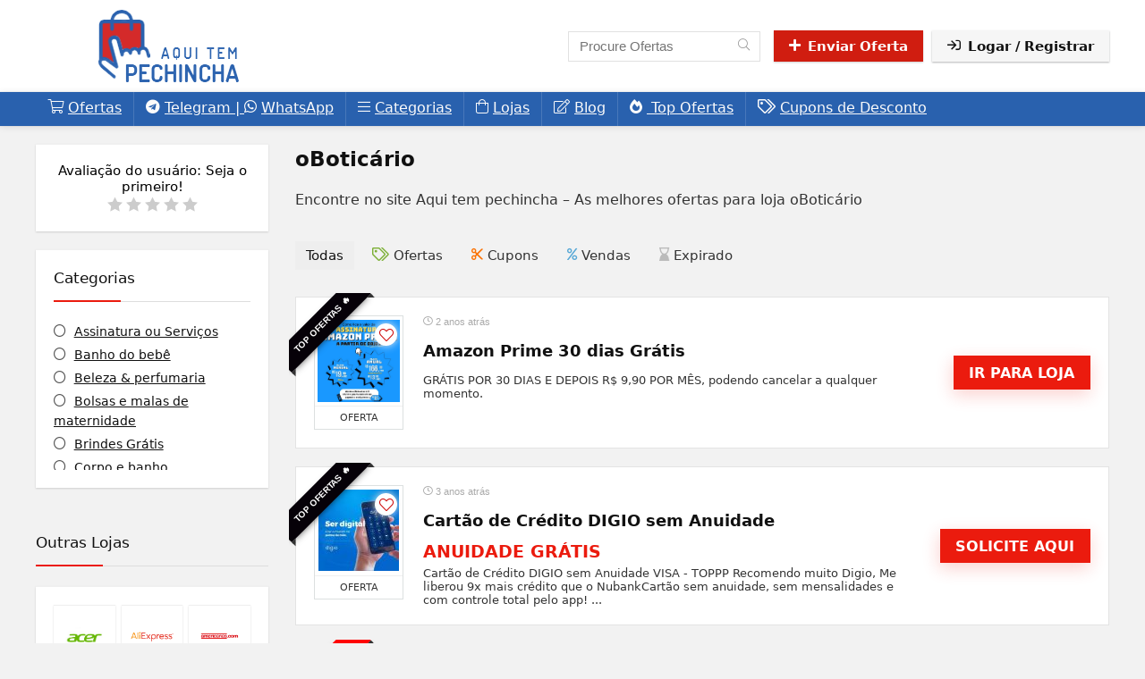

--- FILE ---
content_type: text/html; charset=UTF-8
request_url: https://aquitempechincha.com/loja/oboticario/
body_size: 29275
content:
<!DOCTYPE html>
<html lang="pt-BR" prefix="og: https://ogp.me/ns#">
<head>
<meta charset="UTF-8" />
<meta name="viewport" content="width=device-width, initial-scale=1.0" />
<!-- feeds & pingback -->
<link rel="profile" href="https://gmpg.org/xfn/11" />
<link rel="pingback" href="https://aquitempechincha.com/xmlrpc.php" />

<!-- Otimização para mecanismos de pesquisa pelo Rank Math - https://rankmath.com/ -->
<title>Arquivos oBoticário - Aqui Tem Pechincha</title>
<meta name="description" content="Encontre no site Aqui tem pechincha - As melhores ofertas para loja oBoticário"/>
<meta name="robots" content="follow, index, max-snippet:-1, max-video-preview:-1, max-image-preview:large"/>
<link rel="canonical" href="https://aquitempechincha.com/loja/oboticario/" />
<link rel="next" href="https://aquitempechincha.com/loja/oboticario/page/2/" />
<meta property="og:locale" content="pt_BR" />
<meta property="og:type" content="article" />
<meta property="og:title" content="Arquivos oBoticário - Aqui Tem Pechincha" />
<meta property="og:description" content="Encontre no site Aqui tem pechincha - As melhores ofertas para loja oBoticário" />
<meta property="og:url" content="https://aquitempechincha.com/loja/oboticario/" />
<meta property="og:site_name" content="Aqui Tem Pechincha" />
<meta property="article:publisher" content="https://www.facebook.com/aquitempechincha/" />
<meta name="twitter:card" content="summary_large_image" />
<meta name="twitter:title" content="Arquivos oBoticário - Aqui Tem Pechincha" />
<meta name="twitter:description" content="Encontre no site Aqui tem pechincha - As melhores ofertas para loja oBoticário" />
<meta name="twitter:site" content="@aquipechincha" />
<script type="application/ld+json" class="rank-math-schema">{"@context":"https://schema.org","@graph":[{"@type":"Organization","@id":"https://aquitempechincha.com/#organization","name":"Aqui Tem Pechincha","url":"https://aquitempechincha.com","sameAs":["https://www.facebook.com/aquitempechincha/","https://twitter.com/aquipechincha"],"logo":{"@type":"ImageObject","@id":"https://aquitempechincha.com/#logo","url":"http://aquitempechincha.com/wp-content/uploads/2021/06/logo2-removebg-preview.png","contentUrl":"http://aquitempechincha.com/wp-content/uploads/2021/06/logo2-removebg-preview.png","caption":"Aqui Tem Pechincha","inLanguage":"pt-BR","width":"300","height":"83"}},{"@type":"WebSite","@id":"https://aquitempechincha.com/#website","url":"https://aquitempechincha.com","name":"Aqui Tem Pechincha","publisher":{"@id":"https://aquitempechincha.com/#organization"},"inLanguage":"pt-BR"},{"@type":"BreadcrumbList","@id":"https://aquitempechincha.com/loja/oboticario/#breadcrumb","itemListElement":[{"@type":"ListItem","position":"1","item":{"@id":"https://ofertas.aquitempechincha.com","name":"Home"}},{"@type":"ListItem","position":"2","item":{"@id":"https://aquitempechincha.com/loja/oboticario/","name":"oBotic\u00e1rio"}}]},{"@type":"CollectionPage","@id":"https://aquitempechincha.com/loja/oboticario/#webpage","url":"https://aquitempechincha.com/loja/oboticario/","name":"Arquivos oBotic\u00e1rio - Aqui Tem Pechincha","isPartOf":{"@id":"https://aquitempechincha.com/#website"},"inLanguage":"pt-BR","breadcrumb":{"@id":"https://aquitempechincha.com/loja/oboticario/#breadcrumb"}}]}</script>
<!-- /Plugin de SEO Rank Math para WordPress -->

<link rel="alternate" type="application/rss+xml" title="Feed para Aqui Tem Pechincha &raquo;" href="https://aquitempechincha.com/feed/" />
<link rel="alternate" type="application/rss+xml" title="Feed de comentários para Aqui Tem Pechincha &raquo;" href="https://aquitempechincha.com/comments/feed/" />
<link rel="alternate" type="application/rss+xml" title="Feed para Aqui Tem Pechincha &raquo; oBoticário Affiliate Store" href="https://aquitempechincha.com/loja/oboticario/feed/" />
<style id='wp-img-auto-sizes-contain-inline-css' type='text/css'>
img:is([sizes=auto i],[sizes^="auto," i]){contain-intrinsic-size:3000px 1500px}
/*# sourceURL=wp-img-auto-sizes-contain-inline-css */
</style>
<style id='wp-emoji-styles-inline-css' type='text/css'>

	img.wp-smiley, img.emoji {
		display: inline !important;
		border: none !important;
		box-shadow: none !important;
		height: 1em !important;
		width: 1em !important;
		margin: 0 0.07em !important;
		vertical-align: -0.1em !important;
		background: none !important;
		padding: 0 !important;
	}
/*# sourceURL=wp-emoji-styles-inline-css */
</style>
<link rel='stylesheet' id='wp-block-library-css' href='https://aquitempechincha.com/wp-includes/css/dist/block-library/style.min.css?ver=6.9' type='text/css' media='all' />
<style id='global-styles-inline-css' type='text/css'>
:root{--wp--preset--aspect-ratio--square: 1;--wp--preset--aspect-ratio--4-3: 4/3;--wp--preset--aspect-ratio--3-4: 3/4;--wp--preset--aspect-ratio--3-2: 3/2;--wp--preset--aspect-ratio--2-3: 2/3;--wp--preset--aspect-ratio--16-9: 16/9;--wp--preset--aspect-ratio--9-16: 9/16;--wp--preset--color--black: #000000;--wp--preset--color--cyan-bluish-gray: #abb8c3;--wp--preset--color--white: #ffffff;--wp--preset--color--pale-pink: #f78da7;--wp--preset--color--vivid-red: #cf2e2e;--wp--preset--color--luminous-vivid-orange: #ff6900;--wp--preset--color--luminous-vivid-amber: #fcb900;--wp--preset--color--light-green-cyan: #7bdcb5;--wp--preset--color--vivid-green-cyan: #00d084;--wp--preset--color--pale-cyan-blue: #8ed1fc;--wp--preset--color--vivid-cyan-blue: #0693e3;--wp--preset--color--vivid-purple: #9b51e0;--wp--preset--color--main: var(--rehub-main-color);--wp--preset--color--secondary: var(--rehub-sec-color);--wp--preset--color--buttonmain: var(--rehub-main-btn-bg);--wp--preset--color--cyan-grey: #abb8c3;--wp--preset--color--orange-light: #fcb900;--wp--preset--color--red: #cf2e2e;--wp--preset--color--red-bright: #f04057;--wp--preset--color--vivid-green: #00d084;--wp--preset--color--orange: #ff6900;--wp--preset--color--blue: #0693e3;--wp--preset--gradient--vivid-cyan-blue-to-vivid-purple: linear-gradient(135deg,rgb(6,147,227) 0%,rgb(155,81,224) 100%);--wp--preset--gradient--light-green-cyan-to-vivid-green-cyan: linear-gradient(135deg,rgb(122,220,180) 0%,rgb(0,208,130) 100%);--wp--preset--gradient--luminous-vivid-amber-to-luminous-vivid-orange: linear-gradient(135deg,rgb(252,185,0) 0%,rgb(255,105,0) 100%);--wp--preset--gradient--luminous-vivid-orange-to-vivid-red: linear-gradient(135deg,rgb(255,105,0) 0%,rgb(207,46,46) 100%);--wp--preset--gradient--very-light-gray-to-cyan-bluish-gray: linear-gradient(135deg,rgb(238,238,238) 0%,rgb(169,184,195) 100%);--wp--preset--gradient--cool-to-warm-spectrum: linear-gradient(135deg,rgb(74,234,220) 0%,rgb(151,120,209) 20%,rgb(207,42,186) 40%,rgb(238,44,130) 60%,rgb(251,105,98) 80%,rgb(254,248,76) 100%);--wp--preset--gradient--blush-light-purple: linear-gradient(135deg,rgb(255,206,236) 0%,rgb(152,150,240) 100%);--wp--preset--gradient--blush-bordeaux: linear-gradient(135deg,rgb(254,205,165) 0%,rgb(254,45,45) 50%,rgb(107,0,62) 100%);--wp--preset--gradient--luminous-dusk: linear-gradient(135deg,rgb(255,203,112) 0%,rgb(199,81,192) 50%,rgb(65,88,208) 100%);--wp--preset--gradient--pale-ocean: linear-gradient(135deg,rgb(255,245,203) 0%,rgb(182,227,212) 50%,rgb(51,167,181) 100%);--wp--preset--gradient--electric-grass: linear-gradient(135deg,rgb(202,248,128) 0%,rgb(113,206,126) 100%);--wp--preset--gradient--midnight: linear-gradient(135deg,rgb(2,3,129) 0%,rgb(40,116,252) 100%);--wp--preset--font-size--small: 13px;--wp--preset--font-size--medium: 20px;--wp--preset--font-size--large: 36px;--wp--preset--font-size--x-large: 42px;--wp--preset--font-family--system-font: -apple-system,BlinkMacSystemFont,"Segoe UI",Roboto,Oxygen-Sans,Ubuntu,Cantarell,"Helvetica Neue",sans-serif;--wp--preset--font-family--rh-nav-font: var(--rehub-nav-font,-apple-system,BlinkMacSystemFont,"Segoe UI",Roboto,Oxygen-Sans,Ubuntu,Cantarell,"Helvetica Neue",sans-serif);--wp--preset--font-family--rh-head-font: var(--rehub-head-font,-apple-system,BlinkMacSystemFont,"Segoe UI",Roboto,Oxygen-Sans,Ubuntu,Cantarell,"Helvetica Neue",sans-serif);--wp--preset--font-family--rh-btn-font: var(--rehub-btn-font,-apple-system,BlinkMacSystemFont,"Segoe UI",Roboto,Oxygen-Sans,Ubuntu,Cantarell,"Helvetica Neue",sans-serif);--wp--preset--font-family--rh-body-font: var(--rehub-body-font,-apple-system,BlinkMacSystemFont,"Segoe UI",Roboto,Oxygen-Sans,Ubuntu,Cantarell,"Helvetica Neue",sans-serif);--wp--preset--spacing--20: 0.44rem;--wp--preset--spacing--30: 0.67rem;--wp--preset--spacing--40: 1rem;--wp--preset--spacing--50: 1.5rem;--wp--preset--spacing--60: 2.25rem;--wp--preset--spacing--70: 3.38rem;--wp--preset--spacing--80: 5.06rem;--wp--preset--shadow--natural: 6px 6px 9px rgba(0, 0, 0, 0.2);--wp--preset--shadow--deep: 12px 12px 50px rgba(0, 0, 0, 0.4);--wp--preset--shadow--sharp: 6px 6px 0px rgba(0, 0, 0, 0.2);--wp--preset--shadow--outlined: 6px 6px 0px -3px rgb(255, 255, 255), 6px 6px rgb(0, 0, 0);--wp--preset--shadow--crisp: 6px 6px 0px rgb(0, 0, 0);}:root { --wp--style--global--content-size: 760px;--wp--style--global--wide-size: 1200px; }:where(body) { margin: 0; }.wp-site-blocks > .alignleft { float: left; margin-right: 2em; }.wp-site-blocks > .alignright { float: right; margin-left: 2em; }.wp-site-blocks > .aligncenter { justify-content: center; margin-left: auto; margin-right: auto; }:where(.is-layout-flex){gap: 0.5em;}:where(.is-layout-grid){gap: 0.5em;}.is-layout-flow > .alignleft{float: left;margin-inline-start: 0;margin-inline-end: 2em;}.is-layout-flow > .alignright{float: right;margin-inline-start: 2em;margin-inline-end: 0;}.is-layout-flow > .aligncenter{margin-left: auto !important;margin-right: auto !important;}.is-layout-constrained > .alignleft{float: left;margin-inline-start: 0;margin-inline-end: 2em;}.is-layout-constrained > .alignright{float: right;margin-inline-start: 2em;margin-inline-end: 0;}.is-layout-constrained > .aligncenter{margin-left: auto !important;margin-right: auto !important;}.is-layout-constrained > :where(:not(.alignleft):not(.alignright):not(.alignfull)){max-width: var(--wp--style--global--content-size);margin-left: auto !important;margin-right: auto !important;}.is-layout-constrained > .alignwide{max-width: var(--wp--style--global--wide-size);}body .is-layout-flex{display: flex;}.is-layout-flex{flex-wrap: wrap;align-items: center;}.is-layout-flex > :is(*, div){margin: 0;}body .is-layout-grid{display: grid;}.is-layout-grid > :is(*, div){margin: 0;}body{padding-top: 0px;padding-right: 0px;padding-bottom: 0px;padding-left: 0px;}a:where(:not(.wp-element-button)){text-decoration: none;}h1{font-size: 29px;line-height: 34px;margin-top: 10px;margin-bottom: 31px;}h2{font-size: 25px;line-height: 31px;margin-top: 10px;margin-bottom: 31px;}h3{font-size: 20px;line-height: 28px;margin-top: 10px;margin-bottom: 25px;}h4{font-size: 18px;line-height: 24px;margin-top: 10px;margin-bottom: 18px;}h5{font-size: 16px;line-height: 20px;margin-top: 10px;margin-bottom: 15px;}h6{font-size: 14px;line-height: 20px;margin-top: 0px;margin-bottom: 10px;}:root :where(.wp-element-button, .wp-block-button__link){background-color: #32373c;border-width: 0;color: #fff;font-family: inherit;font-size: inherit;font-style: inherit;font-weight: inherit;letter-spacing: inherit;line-height: inherit;padding-top: calc(0.667em + 2px);padding-right: calc(1.333em + 2px);padding-bottom: calc(0.667em + 2px);padding-left: calc(1.333em + 2px);text-decoration: none;text-transform: inherit;}.has-black-color{color: var(--wp--preset--color--black) !important;}.has-cyan-bluish-gray-color{color: var(--wp--preset--color--cyan-bluish-gray) !important;}.has-white-color{color: var(--wp--preset--color--white) !important;}.has-pale-pink-color{color: var(--wp--preset--color--pale-pink) !important;}.has-vivid-red-color{color: var(--wp--preset--color--vivid-red) !important;}.has-luminous-vivid-orange-color{color: var(--wp--preset--color--luminous-vivid-orange) !important;}.has-luminous-vivid-amber-color{color: var(--wp--preset--color--luminous-vivid-amber) !important;}.has-light-green-cyan-color{color: var(--wp--preset--color--light-green-cyan) !important;}.has-vivid-green-cyan-color{color: var(--wp--preset--color--vivid-green-cyan) !important;}.has-pale-cyan-blue-color{color: var(--wp--preset--color--pale-cyan-blue) !important;}.has-vivid-cyan-blue-color{color: var(--wp--preset--color--vivid-cyan-blue) !important;}.has-vivid-purple-color{color: var(--wp--preset--color--vivid-purple) !important;}.has-main-color{color: var(--wp--preset--color--main) !important;}.has-secondary-color{color: var(--wp--preset--color--secondary) !important;}.has-buttonmain-color{color: var(--wp--preset--color--buttonmain) !important;}.has-cyan-grey-color{color: var(--wp--preset--color--cyan-grey) !important;}.has-orange-light-color{color: var(--wp--preset--color--orange-light) !important;}.has-red-color{color: var(--wp--preset--color--red) !important;}.has-red-bright-color{color: var(--wp--preset--color--red-bright) !important;}.has-vivid-green-color{color: var(--wp--preset--color--vivid-green) !important;}.has-orange-color{color: var(--wp--preset--color--orange) !important;}.has-blue-color{color: var(--wp--preset--color--blue) !important;}.has-black-background-color{background-color: var(--wp--preset--color--black) !important;}.has-cyan-bluish-gray-background-color{background-color: var(--wp--preset--color--cyan-bluish-gray) !important;}.has-white-background-color{background-color: var(--wp--preset--color--white) !important;}.has-pale-pink-background-color{background-color: var(--wp--preset--color--pale-pink) !important;}.has-vivid-red-background-color{background-color: var(--wp--preset--color--vivid-red) !important;}.has-luminous-vivid-orange-background-color{background-color: var(--wp--preset--color--luminous-vivid-orange) !important;}.has-luminous-vivid-amber-background-color{background-color: var(--wp--preset--color--luminous-vivid-amber) !important;}.has-light-green-cyan-background-color{background-color: var(--wp--preset--color--light-green-cyan) !important;}.has-vivid-green-cyan-background-color{background-color: var(--wp--preset--color--vivid-green-cyan) !important;}.has-pale-cyan-blue-background-color{background-color: var(--wp--preset--color--pale-cyan-blue) !important;}.has-vivid-cyan-blue-background-color{background-color: var(--wp--preset--color--vivid-cyan-blue) !important;}.has-vivid-purple-background-color{background-color: var(--wp--preset--color--vivid-purple) !important;}.has-main-background-color{background-color: var(--wp--preset--color--main) !important;}.has-secondary-background-color{background-color: var(--wp--preset--color--secondary) !important;}.has-buttonmain-background-color{background-color: var(--wp--preset--color--buttonmain) !important;}.has-cyan-grey-background-color{background-color: var(--wp--preset--color--cyan-grey) !important;}.has-orange-light-background-color{background-color: var(--wp--preset--color--orange-light) !important;}.has-red-background-color{background-color: var(--wp--preset--color--red) !important;}.has-red-bright-background-color{background-color: var(--wp--preset--color--red-bright) !important;}.has-vivid-green-background-color{background-color: var(--wp--preset--color--vivid-green) !important;}.has-orange-background-color{background-color: var(--wp--preset--color--orange) !important;}.has-blue-background-color{background-color: var(--wp--preset--color--blue) !important;}.has-black-border-color{border-color: var(--wp--preset--color--black) !important;}.has-cyan-bluish-gray-border-color{border-color: var(--wp--preset--color--cyan-bluish-gray) !important;}.has-white-border-color{border-color: var(--wp--preset--color--white) !important;}.has-pale-pink-border-color{border-color: var(--wp--preset--color--pale-pink) !important;}.has-vivid-red-border-color{border-color: var(--wp--preset--color--vivid-red) !important;}.has-luminous-vivid-orange-border-color{border-color: var(--wp--preset--color--luminous-vivid-orange) !important;}.has-luminous-vivid-amber-border-color{border-color: var(--wp--preset--color--luminous-vivid-amber) !important;}.has-light-green-cyan-border-color{border-color: var(--wp--preset--color--light-green-cyan) !important;}.has-vivid-green-cyan-border-color{border-color: var(--wp--preset--color--vivid-green-cyan) !important;}.has-pale-cyan-blue-border-color{border-color: var(--wp--preset--color--pale-cyan-blue) !important;}.has-vivid-cyan-blue-border-color{border-color: var(--wp--preset--color--vivid-cyan-blue) !important;}.has-vivid-purple-border-color{border-color: var(--wp--preset--color--vivid-purple) !important;}.has-main-border-color{border-color: var(--wp--preset--color--main) !important;}.has-secondary-border-color{border-color: var(--wp--preset--color--secondary) !important;}.has-buttonmain-border-color{border-color: var(--wp--preset--color--buttonmain) !important;}.has-cyan-grey-border-color{border-color: var(--wp--preset--color--cyan-grey) !important;}.has-orange-light-border-color{border-color: var(--wp--preset--color--orange-light) !important;}.has-red-border-color{border-color: var(--wp--preset--color--red) !important;}.has-red-bright-border-color{border-color: var(--wp--preset--color--red-bright) !important;}.has-vivid-green-border-color{border-color: var(--wp--preset--color--vivid-green) !important;}.has-orange-border-color{border-color: var(--wp--preset--color--orange) !important;}.has-blue-border-color{border-color: var(--wp--preset--color--blue) !important;}.has-vivid-cyan-blue-to-vivid-purple-gradient-background{background: var(--wp--preset--gradient--vivid-cyan-blue-to-vivid-purple) !important;}.has-light-green-cyan-to-vivid-green-cyan-gradient-background{background: var(--wp--preset--gradient--light-green-cyan-to-vivid-green-cyan) !important;}.has-luminous-vivid-amber-to-luminous-vivid-orange-gradient-background{background: var(--wp--preset--gradient--luminous-vivid-amber-to-luminous-vivid-orange) !important;}.has-luminous-vivid-orange-to-vivid-red-gradient-background{background: var(--wp--preset--gradient--luminous-vivid-orange-to-vivid-red) !important;}.has-very-light-gray-to-cyan-bluish-gray-gradient-background{background: var(--wp--preset--gradient--very-light-gray-to-cyan-bluish-gray) !important;}.has-cool-to-warm-spectrum-gradient-background{background: var(--wp--preset--gradient--cool-to-warm-spectrum) !important;}.has-blush-light-purple-gradient-background{background: var(--wp--preset--gradient--blush-light-purple) !important;}.has-blush-bordeaux-gradient-background{background: var(--wp--preset--gradient--blush-bordeaux) !important;}.has-luminous-dusk-gradient-background{background: var(--wp--preset--gradient--luminous-dusk) !important;}.has-pale-ocean-gradient-background{background: var(--wp--preset--gradient--pale-ocean) !important;}.has-electric-grass-gradient-background{background: var(--wp--preset--gradient--electric-grass) !important;}.has-midnight-gradient-background{background: var(--wp--preset--gradient--midnight) !important;}.has-small-font-size{font-size: var(--wp--preset--font-size--small) !important;}.has-medium-font-size{font-size: var(--wp--preset--font-size--medium) !important;}.has-large-font-size{font-size: var(--wp--preset--font-size--large) !important;}.has-x-large-font-size{font-size: var(--wp--preset--font-size--x-large) !important;}.has-system-font-font-family{font-family: var(--wp--preset--font-family--system-font) !important;}.has-rh-nav-font-font-family{font-family: var(--wp--preset--font-family--rh-nav-font) !important;}.has-rh-head-font-font-family{font-family: var(--wp--preset--font-family--rh-head-font) !important;}.has-rh-btn-font-font-family{font-family: var(--wp--preset--font-family--rh-btn-font) !important;}.has-rh-body-font-font-family{font-family: var(--wp--preset--font-family--rh-body-font) !important;}
:where(.wp-block-post-template.is-layout-flex){gap: 1.25em;}:where(.wp-block-post-template.is-layout-grid){gap: 1.25em;}
:where(.wp-block-term-template.is-layout-flex){gap: 1.25em;}:where(.wp-block-term-template.is-layout-grid){gap: 1.25em;}
:where(.wp-block-columns.is-layout-flex){gap: 2em;}:where(.wp-block-columns.is-layout-grid){gap: 2em;}
:root :where(.wp-block-pullquote){font-size: 1.5em;line-height: 1.6;}
:root :where(.wp-block-post-title){margin-top: 4px;margin-right: 0;margin-bottom: 15px;margin-left: 0;}
:root :where(.wp-block-image){margin-top: 0px;margin-bottom: 31px;}
:root :where(.wp-block-media-text){margin-top: 0px;margin-bottom: 31px;}
:root :where(.wp-block-post-content){font-size: 16px;line-height: 28px;}
/*# sourceURL=global-styles-inline-css */
</style>
<link rel='stylesheet' id='jet-popup-frontend-css' href='https://aquitempechincha.com/wp-content/plugins/jet-popup/assets/css/jet-popup-frontend.css?ver=2.0.20.3' type='text/css' media='all' />
<link rel='stylesheet' id='eggrehub-css' href='https://aquitempechincha.com/wp-content/themes/rehub-theme/css/eggrehub.css?ver=19.9.9' type='text/css' media='all' />
<link rel='stylesheet' id='rhstyle-css' href='https://aquitempechincha.com/wp-content/themes/rehub-theme/style.css?ver=19.9.9' type='text/css' media='all' />
<link rel='stylesheet' id='rehubicons-css' href='https://aquitempechincha.com/wp-content/themes/rehub-theme/iconstyle.css?ver=19.9.9' type='text/css' media='all' />
<link rel='stylesheet' id='rhelementor-css' href='https://aquitempechincha.com/wp-content/themes/rehub-theme/css/elementor.css?ver=1.0' type='text/css' media='all' />
<script type="text/javascript" src="https://aquitempechincha.com/wp-includes/js/jquery/jquery.min.js?ver=3.7.1" id="jquery-core-js"></script>
<script type="text/javascript" src="https://aquitempechincha.com/wp-includes/js/jquery/jquery-migrate.min.js?ver=3.4.1" id="jquery-migrate-js"></script>
<script type="text/javascript" id="affegg-price-alert-js-extra">
/* <![CDATA[ */
var affeggPriceAlert = {"ajaxurl":"https://aquitempechincha.com/wp-admin/admin-ajax.php","nonce":"f36ba26835"};
//# sourceURL=affegg-price-alert-js-extra
/* ]]> */
</script>
<script type="text/javascript" src="https://aquitempechincha.com/wp-content/plugins/affiliate-egg/res/js/price_alert.js?ver=10.9.10" id="affegg-price-alert-js"></script>
<link rel="https://api.w.org/" href="https://aquitempechincha.com/wp-json/" /><link rel="alternate" title="JSON" type="application/json" href="https://aquitempechincha.com/wp-json/wp/v2/dealstore/933" /><link rel="EditURI" type="application/rsd+xml" title="RSD" href="https://aquitempechincha.com/xmlrpc.php?rsd" />
<meta name="generator" content="WordPress 6.9" />
<link rel="preload" href="https://aquitempechincha.com/wp-content/themes/rehub-theme/fonts/rhicons.woff2?3oibrk" as="font" type="font/woff2" crossorigin="crossorigin"><style type="text/css"> @media (min-width:1025px){header .logo-section{padding:10px 0;}}.main-nav{box-shadow:0 1px 8px rgba(0,0,0,0.1),0 0 0 1px rgba(0,0,0,0.03) !important;}nav.top_menu > ul > li > a{font-weight:normal;}header .main-nav,.main-nav.dark_style,.header_one_row .main-nav{background:none repeat scroll 0 0 #2961ae!important;box-shadow:none;}.main-nav{border-bottom:none;border-top:none;}.dl-menuwrapper .dl-menu{margin:0 !important}#main_header,.is-sticky .logo_section_wrap,.sticky-active.logo_section_wrap{background-color:#ffffff !important}.main-nav.white_style{border-top:none}nav.top_menu > ul:not(.off-canvas) > li > a:after{top:auto;bottom:0}.header-top{border:none;}.footer-bottom{background-color:#2961ae !important}.footer-bottom .footer_widget{border:none !important} .widget .title:after{border-bottom:2px solid #eb1b0e;}.rehub-main-color-border,nav.top_menu > ul > li.vertical-menu.border-main-color .sub-menu,.rh-main-bg-hover:hover,.wp-block-quote,ul.def_btn_link_tabs li.active a,.wp-block-pullquote{border-color:#eb1b0e;}.wpsm_promobox.rehub_promobox{border-left-color:#eb1b0e!important;}.color_link{color:#eb1b0e !important;}.featured_slider:hover .score,article.post .wpsm_toplist_heading:before{border-color:#eb1b0e;}.btn_more:hover,.tw-pagination .current{border:1px solid #eb1b0e;color:#fff}.rehub_woo_review .rehub_woo_tabs_menu li.current{border-top:3px solid #eb1b0e;}.gallery-pics .gp-overlay{box-shadow:0 0 0 4px #eb1b0e inset;}.post .rehub_woo_tabs_menu li.current,.woocommerce div.product .woocommerce-tabs ul.tabs li.active{border-top:2px solid #eb1b0e;}.rething_item a.cat{border-bottom-color:#eb1b0e}nav.top_menu ul li ul.sub-menu{border-bottom:2px solid #eb1b0e;}.widget.deal_daywoo,.elementor-widget-wpsm_woofeatured .deal_daywoo{border:3px solid #eb1b0e;padding:20px;background:#fff;}.deal_daywoo .wpsm-bar-bar{background-color:#eb1b0e !important} #buddypress div.item-list-tabs ul li.selected a span,#buddypress div.item-list-tabs ul li.current a span,#buddypress div.item-list-tabs ul li a span,.user-profile-div .user-menu-tab > li.active > a,.user-profile-div .user-menu-tab > li.active > a:focus,.user-profile-div .user-menu-tab > li.active > a:hover,.news_in_thumb:hover a.rh-label-string,.news_out_thumb:hover a.rh-label-string,.col-feat-grid:hover a.rh-label-string,.carousel-style-deal .re_carousel .controls,.re_carousel .controls:hover,.openedprevnext .postNavigation .postnavprev,.postNavigation .postnavprev:hover,.top_chart_pagination a.selected,.flex-control-paging li a.flex-active,.flex-control-paging li a:hover,.btn_more:hover,body .tabs-menu li:hover,body .tabs-menu li.current,.featured_slider:hover .score,#bbp_user_edit_submit,.bbp-topic-pagination a,.bbp-topic-pagination a,.custom-checkbox label.checked:after,.slider_post .caption,ul.postpagination li.active a,ul.postpagination li:hover a,ul.postpagination li a:focus,.top_theme h5 strong,.re_carousel .text:after,#topcontrol:hover,.main_slider .flex-overlay:hover a.read-more,.rehub_chimp #mc_embed_signup input#mc-embedded-subscribe,#rank_1.rank_count,#toplistmenu > ul li:before,.rehub_chimp:before,.wpsm-members > strong:first-child,.r_catbox_btn,.wpcf7 .wpcf7-submit,.wpsm_pretty_hover li:hover,.wpsm_pretty_hover li.current,.rehub-main-color-bg,.togglegreedybtn:after,.rh-bg-hover-color:hover a.rh-label-string,.rh-main-bg-hover:hover,.rh_wrapper_video_playlist .rh_video_currently_playing,.rh_wrapper_video_playlist .rh_video_currently_playing.rh_click_video:hover,.rtmedia-list-item .rtmedia-album-media-count,.tw-pagination .current,.dokan-dashboard .dokan-dash-sidebar ul.dokan-dashboard-menu li.active,.dokan-dashboard .dokan-dash-sidebar ul.dokan-dashboard-menu li:hover,.dokan-dashboard .dokan-dash-sidebar ul.dokan-dashboard-menu li.dokan-common-links a:hover,#ywqa-submit-question,.woocommerce .widget_price_filter .ui-slider .ui-slider-range,.rh-hov-bor-line > a:after,nav.top_menu > ul:not(.off-canvas) > li > a:after,.rh-border-line:after,.wpsm-table.wpsm-table-main-color table tr th,.rh-hov-bg-main-slide:before,.rh-hov-bg-main-slidecol .col_item:before,.mvx-tablink.active::before{background:#eb1b0e;}@media (max-width:767px){.postNavigation .postnavprev{background:#eb1b0e;}}.rh-main-bg-hover:hover,.rh-main-bg-hover:hover .whitehovered,.user-profile-div .user-menu-tab > li.active > a{color:#fff !important} a,.carousel-style-deal .deal-item .priced_block .price_count ins,nav.top_menu ul li.menu-item-has-children ul li.menu-item-has-children > a:before,.flexslider .fa-pulse,.footer-bottom .widget .f_menu li a:hover,.comment_form h3 a,.bbp-body li.bbp-forum-info > a:hover,.bbp-body li.bbp-topic-title > a:hover,#subscription-toggle a:before,#favorite-toggle a:before,.aff_offer_links .aff_name a,.rh-deal-price,.commentlist .comment-content small a,.related_articles .title_cat_related a,article em.emph,.campare_table table.one td strong.red,.sidebar .tabs-item .detail p a,.footer-bottom .widget .title span,footer p a,.welcome-frase strong,article.post .wpsm_toplist_heading:before,.post a.color_link,.categoriesbox:hover h3 a:after,.bbp-body li.bbp-forum-info > a,.bbp-body li.bbp-topic-title > a,.widget .title i,.woocommerce-MyAccount-navigation ul li.is-active a,.category-vendormenu li.current a,.deal_daywoo .title,.rehub-main-color,.wpsm_pretty_colored ul li.current a,.wpsm_pretty_colored ul li.current,.rh-heading-hover-color:hover h2 a,.rh-heading-hover-color:hover h3 a,.rh-heading-hover-color:hover h4 a,.rh-heading-hover-color:hover h5 a,.rh-heading-hover-color:hover h3,.rh-heading-hover-color:hover h2,.rh-heading-hover-color:hover h4,.rh-heading-hover-color:hover h5,.rh-heading-hover-color:hover .rh-heading-hover-item a,.rh-heading-icon:before,.widget_layered_nav ul li.chosen a:before,.wp-block-quote.is-style-large p,ul.page-numbers li span.current,ul.page-numbers li a:hover,ul.page-numbers li.active a,.page-link > span:not(.page-link-title),blockquote:not(.wp-block-quote) p,span.re_filtersort_btn:hover,span.active.re_filtersort_btn,.deal_daywoo .price,div.sortingloading:after{color:#eb1b0e;}a{color:#eb1b0e;} .page-link > span:not(.page-link-title),.widget.widget_affegg_widget .title,.widget.top_offers .title,.widget.cegg_widget_products .title,header .header_first_style .search form.search-form [type="submit"],header .header_eight_style .search form.search-form [type="submit"],.filter_home_pick span.active,.filter_home_pick span:hover,.filter_product_pick span.active,.filter_product_pick span:hover,.rh_tab_links a.active,.rh_tab_links a:hover,.wcv-navigation ul.menu li.active,.wcv-navigation ul.menu li:hover a,form.search-form [type="submit"],.rehub-sec-color-bg,input#ywqa-submit-question,input#ywqa-send-answer,.woocommerce button.button.alt,.tabsajax span.active.re_filtersort_btn,.wpsm-table.wpsm-table-sec-color table tr th,.rh-slider-arrow,.rh-hov-bg-sec-slide:before,.rh-hov-bg-sec-slidecol .col_item:before{background:#3385d9 !important;color:#fff !important;outline:0}.widget.widget_affegg_widget .title:after,.widget.top_offers .title:after,.widget.cegg_widget_products .title:after{border-top-color:#3385d9 !important;}.page-link > span:not(.page-link-title){border:1px solid #3385d9;}.page-link > span:not(.page-link-title),.header_first_style .search form.search-form [type="submit"] i{color:#fff !important;}.rh_tab_links a.active,.rh_tab_links a:hover,.rehub-sec-color-border,nav.top_menu > ul > li.vertical-menu.border-sec-color > .sub-menu,body .rh-slider-thumbs-item--active{border-color:#3385d9}.rh_wrapper_video_playlist .rh_video_currently_playing,.rh_wrapper_video_playlist .rh_video_currently_playing.rh_click_video:hover{background-color:#3385d9;box-shadow:1200px 0 0 #3385d9 inset;}.rehub-sec-color{color:#3385d9}.rehub_chimp{background-color:#3385d9 !important;border-color:#3385d9 !important;}.rehub_chimp h3{color:#fff}.rehub_chimp p.chimp_subtitle,.rehub_chimp p{color:#eaeaea !important}  .woocommerce .woo-button-area .masked_coupon,.woocommerce a.woo_loop_btn,.woocommerce .button.checkout,.woocommerce input.button.alt,.woocommerce a.add_to_cart_button:not(.flat-woo-btn),.woocommerce-page a.add_to_cart_button:not(.flat-woo-btn),.woocommerce .single_add_to_cart_button,.woocommerce div.product form.cart .button,.woocommerce .checkout-button.button,.priced_block .btn_offer_block,.priced_block .button,.rh-deal-compact-btn,input.mdf_button,#buddypress input[type="submit"],#buddypress input[type="button"],#buddypress input[type="reset"],#buddypress button.submit,.wpsm-button.rehub_main_btn,.wcv-grid a.button,input.gmw-submit,#ws-plugin--s2member-profile-submit,#rtmedia_create_new_album,input[type="submit"].dokan-btn-theme,a.dokan-btn-theme,.dokan-btn-theme,#wcfm_membership_container a.wcfm_submit_button,.woocommerce button.button,.rehub-main-btn-bg,.woocommerce #payment #place_order,.wc-block-grid__product-add-to-cart.wp-block-button .wp-block-button__link{background:none #eb1b0e !important;color:#ffffff !important;fill:#ffffff !important;border:none !important;text-decoration:none !important;outline:0;box-shadow:-1px 6px 19px rgba(235,27,14,0.2) !important;border-radius:0 !important;}.rehub-main-btn-bg > a{color:#ffffff !important;}.woocommerce a.woo_loop_btn:hover,.woocommerce .button.checkout:hover,.woocommerce input.button.alt:hover,.woocommerce a.add_to_cart_button:not(.flat-woo-btn):hover,.woocommerce-page a.add_to_cart_button:not(.flat-woo-btn):hover,.woocommerce a.single_add_to_cart_button:hover,.woocommerce-page a.single_add_to_cart_button:hover,.woocommerce div.product form.cart .button:hover,.woocommerce-page div.product form.cart .button:hover,.woocommerce .checkout-button.button:hover,.priced_block .btn_offer_block:hover,.wpsm-button.rehub_main_btn:hover,#buddypress input[type="submit"]:hover,#buddypress input[type="button"]:hover,#buddypress input[type="reset"]:hover,#buddypress button.submit:hover,.small_post .btn:hover,.ap-pro-form-field-wrapper input[type="submit"]:hover,.wcv-grid a.button:hover,#ws-plugin--s2member-profile-submit:hover,.rething_button .btn_more:hover,#wcfm_membership_container a.wcfm_submit_button:hover,.woocommerce #payment #place_order:hover,.woocommerce button.button:hover,.rehub-main-btn-bg:hover,.rehub-main-btn-bg:hover > a,.wc-block-grid__product-add-to-cart.wp-block-button .wp-block-button__link:hover{background:none #0cab1c !important;color:#ffffff !important;border-color:transparent;box-shadow:-1px 6px 13px #d3d3d3 !important;}.rehub_offer_coupon:hover{border:1px dashed #0cab1c;}.rehub_offer_coupon:hover i.far,.rehub_offer_coupon:hover i.fal,.rehub_offer_coupon:hover i.fas{color:#0cab1c}.re_thing_btn .rehub_offer_coupon.not_masked_coupon:hover{color:#0cab1c !important}.woocommerce a.woo_loop_btn:active,.woocommerce .button.checkout:active,.woocommerce .button.alt:active,.woocommerce a.add_to_cart_button:not(.flat-woo-btn):active,.woocommerce-page a.add_to_cart_button:not(.flat-woo-btn):active,.woocommerce a.single_add_to_cart_button:active,.woocommerce-page a.single_add_to_cart_button:active,.woocommerce div.product form.cart .button:active,.woocommerce-page div.product form.cart .button:active,.woocommerce .checkout-button.button:active,.wpsm-button.rehub_main_btn:active,#buddypress input[type="submit"]:active,#buddypress input[type="button"]:active,#buddypress input[type="reset"]:active,#buddypress button.submit:active,.ap-pro-form-field-wrapper input[type="submit"]:active,.wcv-grid a.button:active,#ws-plugin--s2member-profile-submit:active,.woocommerce #payment #place_order:active,input[type="submit"].dokan-btn-theme:active,a.dokan-btn-theme:active,.dokan-btn-theme:active,.woocommerce button.button:active,.rehub-main-btn-bg:active,.wc-block-grid__product-add-to-cart.wp-block-button .wp-block-button__link:active{background:none #eb1b0e !important;box-shadow:0 1px 0 #999 !important;top:2px;color:#ffffff !important;}.rehub_btn_color,.rehub_chimp_flat #mc_embed_signup input#mc-embedded-subscribe{background-color:#eb1b0e;border:1px solid #eb1b0e;color:#ffffff;text-shadow:none}.rehub_btn_color:hover{color:#ffffff;background-color:#0cab1c;border:1px solid #0cab1c;}.rething_button .btn_more{border:1px solid #eb1b0e;color:#eb1b0e;}.rething_button .priced_block.block_btnblock .price_count{color:#eb1b0e;font-weight:normal;}.widget_merchant_list .buttons_col{background-color:#eb1b0e !important;}.widget_merchant_list .buttons_col a{color:#ffffff !important;}.rehub-svg-btn-fill svg{fill:#eb1b0e;}.rehub-svg-btn-stroke svg{stroke:#eb1b0e;}@media (max-width:767px){#float-panel-woo-area{border-top:1px solid #eb1b0e}}:root{--rehub-main-color:#eb1b0e;--rehub-sec-color:#3385d9;--rehub-main-btn-bg:#eb1b0e;--rehub-link-color:#eb1b0e;}.re-line-badge.badge_1,.re-ribbon-badge.badge_1 span{background:#ff0202;}.re-line-badge.re-line-table-badge.badge_1:before{border-top-color:#ff0202}.re-line-badge.re-line-table-badge.badge_1:after{border-bottom-color:#ff0202}.re-line-badge.badge_2,.re-ribbon-badge.badge_2 span{background:#060108;}.re-line-badge.re-line-table-badge.badge_2:before{border-top-color:#060108}.re-line-badge.re-line-table-badge.badge_2:after{border-bottom-color:#060108}.re-line-badge.badge_4,.re-ribbon-badge.badge_4 span{background:#3700ff;}.re-line-badge.re-line-table-badge.badge_4:before{border-top-color:#3700ff}.re-line-badge.re-line-table-badge.badge_4:after{border-bottom-color:#3700ff}body,body.dark_body{background-color:#f2f2f2;background-position:center top;background-repeat:repeat;background-image:none}.filter_home_pick .re_filter_panel{box-shadow:none;}.repick_item.small_post{padding:0;overflow:visible;}.repick_item figure{min-height:300px;overflow:hidden;text-align:center;}.repick_item figure img{transition:opacity 0.5s ease;}.repick_item.centered_im_grid figure img{height:auto !important;position:relative;top:50%;transform:translateY(-50%);-ms-transform:translateY(-50%);-webkit-transform:translateY(-50%);-o-transform:translateY(-50%);}.repick_item.contain_im_grid figure img{height:auto !important;width:100% !important;}.repick_item figure.pad_wrap{padding:20px;}.repick_item figure.pad_wrap img{max-height:100%;max-width:100%;}.masonry_grid_fullwidth.loaded{padding-top:10px}.small_post .onsale,.small_post .onfeatured{display:none;}@media (min-width:400px){figure.mediad_wrap_pad{padding:20px}}.repick_item figure.h_reduce img{transform:none;position:static;}.hover_anons{position:relative;overflow:hidden;min-height:150px;max-height:150px;margin:0 auto 5px;max-width:900px;display:block;}.hover_anons.meta_enabled{min-height:210px;max-height:210px}.hover_anons:after{content:" ";display:block;position:absolute;border-bottom:0;left:0;bottom:0;width:100%;height:70px;background-image:-webkit-linear-gradient(top,rgba(255,255,255,0) 0,#ffffff 100%);background-image:-o-linear-gradient(top,rgba(255,255,255,0) 0,#ffffff 100%);background-image:linear-gradient(to bottom,rgba(255,255,255,0) 0,#ffffff 100%);background-repeat:repeat-x;}.repick_item.small_post figure{margin:0 !important}.repick_item.small_post .priced_block{margin:0}.repick_item a.cat{font:12px Arial;text-transform:uppercase;color:#111;text-decoration:none !important}.wrap_thing{padding:20px 20px 50px 20px;position:relative;overflow:hidden;}.repick_item .wrap_thing p{font-size:15px;line-height:21px;margin-bottom:0}.repick_item .priced_block .price_count{position:absolute;bottom:0;left:0;font-size:14px;padding:7px 14px;line-height:14px;border-radius:0 !important}.repick_item .priced_block .price_count del{display:none;}.repick_item .priced_block .btn_offer_block,.repick_item .btn_more,.repick_item .rehub_offer_coupon,.repick_item .priced_block .button{position:absolute;bottom:0;right:0;padding:10px 18px !important;border-radius:0 !important}.repick_item .rehub_offer_coupon.not_masked_coupon{display:none;}.repick_item .priced_block .btn_offer_block:hover{padding:10px 20px}.repick_item .priced_block .btn_offer_block:active{top:auto;}.repick_item .price_count{background:#F9CC50;color:#111}.repick_item .btn_more{border:none;}.repick_item .hotmeter_wrap{position:absolute;bottom:0;left:0;z-index:9;padding:18px;background-color:rgba(255,255,255,0.82);}.repick_item .priced_block .btn_offer_block{font-size:15px;}.repick_item .coupon_btn:before{display:none;}.repick_grid_meta{margin:15px 0;overflow:hidden;}.repick_grid_meta .admin_meta_grid{font:12px/29px Arial;color:#aaa;float:left;margin-right:15px}.repick_grid_meta .admin_meta_grid img{border-radius:50%;margin-right:8px;vertical-align:middle;}.repick_grid_meta .post_thumbs_comm{margin-right:15px}.repick_grid_meta .admin_meta_grid a{color:#aaa}.repick_grid_meta .thumbscount{color:#67A827}.repick_grid_meta .thumbscount.cold_temp{color:#D10000;}.repick_item.centered_im_grid figure{height:310px}.repick_item.centered_im_grid figure > a img{width:auto;}body .woocommerce .products.grid_woo .product{padding:0}@media only screen and (min-width:480px) and (max-width:767px){.repick_item figure{min-height:250px}.repick_item.centered_im_grid figure{height:250px}}</style><style><script>
  window.fbAsyncInit = function() {
    FB.init({
      appId      : '{your-app-id}',
      cookie     : true,
      xfbml      : true,
      version    : '{api-version}'
    });
      
    FB.AppEvents.logPageView();   
      
  };

  (function(d, s, id){
     var js, fjs = d.getElementsByTagName(s)[0];
     if (d.getElementById(id)) {return;}
     js = d.createElement(s); js.id = id;
     js.src = "https://connect.facebook.net/en_US/sdk.js";
     fjs.parentNode.insertBefore(js, fjs);
   }(document, 'script', 'facebook-jssdk'));
</script></style><!-- Global site tag (gtag.js) - Google Analytics -->
<script async src="https://www.googletagmanager.com/gtag/js?id=UA-140922156-1"></script>
<script>
  window.dataLayer = window.dataLayer || [];
  function gtag(){dataLayer.push(arguments);}
  gtag('js', new Date());

  gtag('config', 'UA-140922156-1');
</script><meta name="generator" content="Elementor 3.34.1; features: additional_custom_breakpoints; settings: css_print_method-external, google_font-enabled, font_display-auto">
<script type="text/javascript" id="google_gtagjs" src="https://www.googletagmanager.com/gtag/js?id=G-T2VMTSVCVT" async="async"></script>
<script type="text/javascript" id="google_gtagjs-inline">
/* <![CDATA[ */
window.dataLayer = window.dataLayer || [];function gtag(){dataLayer.push(arguments);}gtag('js', new Date());gtag('config', 'G-T2VMTSVCVT', {} );
/* ]]> */
</script>
<link rel="icon" href="https://aquitempechincha.com/wp-content/uploads/2020/09/LOGO-AQUI-TEM-PECHINCHA-1-150x150.png" sizes="32x32" />
<link rel="icon" href="https://aquitempechincha.com/wp-content/uploads/2020/09/LOGO-AQUI-TEM-PECHINCHA-1-300x300.png" sizes="192x192" />
<link rel="apple-touch-icon" href="https://aquitempechincha.com/wp-content/uploads/2020/09/LOGO-AQUI-TEM-PECHINCHA-1-300x300.png" />
<meta name="msapplication-TileImage" content="https://aquitempechincha.com/wp-content/uploads/2020/09/LOGO-AQUI-TEM-PECHINCHA-1-300x300.png" />
</head>
<body class="archive tax-dealstore term-oboticario term-933 wp-custom-logo wp-embed-responsive wp-theme-rehub-theme elementor-default elementor-kit-7">
	

<div class="wp-block-group is-layout-flow wp-block-group-is-layout-flow"></div>
<!-- Outer Start -->
<div class="rh-outer-wrap">
    <div id="top_ankor"></div>
    <!-- HEADER -->
            <header id="main_header" class="white_style width-100p position-relative">
            <div class="header_wrap">
                                                                                    <!-- Logo section -->
<div class="logo_section_wrap hideontablet">
    <div class="rh-container">
        <div class="logo-section rh-flex-center-align tabletblockdisplay header_six_style clearfix">
            <div class="logo">
          		          			<a href="https://aquitempechincha.com" class="logo_image"><img src="https://aquitempechincha.com/wp-content/uploads/2021/06/logo2-removebg-preview.png" alt="Aqui Tem Pechincha" height="" width="" /></a>
          		       
            </div>                       
                                                <div id="re_menu_near_logo" class="hideontablet flowhidden floatleft">
                        <style>
              #re_menu_near_logo > ul > li{float: left; font-size:16px; margin: 0 10px; line-height: 34px; font-weight: bold;}
              #re_menu_near_logo > ul > li i{margin: 0 6px 0 0}
              #re_menu_near_logo > ul > li a{color: #111}
            </style>                                            </div>
                                                       
                        <div class="rh-flex-center-align rh-flex-right-align">
                            <div class="position-relative head_search hideontablet mr5 ml5 litesearchstyle"><form  role="search" method="get" class="search-form" action="https://aquitempechincha.com/">
  	<input type="text" name="s" placeholder="Procure Ofertas"  data-posttype="post">
  	  	<button type="submit" class="btnsearch hideonmobile" aria-label="Procure Ofertas"><i class="rhicon rhi-search"></i></button>
</form>
</div>                            
                                                                                                                                            <a href="/enviar-oferta/" class="wpsm-button red medium addsomebtn mobileinmenu ml10 act-rehub-login-popup"><i class="rhicon rhi-plus"></i>Enviar Oferta</a>                            
                                                                                            <span class="act-rehub-login-popup wpsm-button white medium  mobileinmenu ml10" data-type="login"><i class="rhicon rhi-sign-in"></i><span>Logar / Registrar</span></span>             
            </div>                        
        </div>
    </div>
</div>
<!-- /Logo section -->  
<!-- Main Navigation -->
<div class="search-form-inheader main-nav mob-logo-enabled rh-stickme dark_style">  
    <div class="rh-container"> 
	        
        <nav class="top_menu"><ul id="menu-main-menu" class="menu"><li id="menu-item-225198" class="menu-item menu-item-type-post_type menu-item-object-page menu-item-home"><a href="https://aquitempechincha.com/"><i class = "rhicon rhi-shopping-cart"> </i>Ofertas</a></li>
<li id="menu-item-225200" class="menu-item menu-item-type-post_type menu-item-object-page"><a href="https://aquitempechincha.com/grupos-de-whatsapp-e-telegram/"><i class = "rhicon rhi-telegram"></i>Telegram  | <i class = "rhicon rhi-whatsapp"></i>WhatsApp</a></li>
<li id="menu-item-225327" class="menu-item menu-item-type-post_type menu-item-object-page"><a href="https://aquitempechincha.com/categorias-2/"><i class = "rhicon rhi-bars"> </i>Categorias</a></li>
<li id="menu-item-225196" class="menu-item menu-item-type-post_type menu-item-object-page"><a href="https://aquitempechincha.com/lojas/"><i class = "rhicon rhi-shopping-bag"> </i>Lojas</a></li>
<li id="menu-item-225203" class="menu-item menu-item-type-custom menu-item-object-custom"><a href="https://www.aquitempechincha.com/blog/"><i class = "rhicon rhi-edit"> </i>Blog</a></li>
<li id="menu-item-225202" class="menu-item menu-item-type-post_type menu-item-object-page"><a href="https://aquitempechincha.com/ofertas-imperdiveis/"><i class = "rhicon rhi-fire-alt"> </i> Top Ofertas</a></li>
<li id="menu-item-225201" class="menu-item menu-item-type-post_type menu-item-object-page"><a href="https://aquitempechincha.com/cupons-de-desconto/"><i class = "rhicon rhi-tags"> </i>Cupons de Desconto</a></li>
</ul></nav>        <div class="responsive_nav_wrap rh_mobile_menu">
            <div id="dl-menu" class="dl-menuwrapper rh-flex-center-align">
                <button id="dl-trigger" class="dl-trigger" aria-label="Menu">
                    <svg viewBox="0 0 32 32" xmlns="http://www.w3.org/2000/svg">
                        <g>
                            <line stroke-linecap="round" id="rhlinemenu_1" y2="7" x2="29" y1="7" x1="3"/>
                            <line stroke-linecap="round" id="rhlinemenu_2" y2="16" x2="18" y1="16" x1="3"/>
                            <line stroke-linecap="round" id="rhlinemenu_3" y2="25" x2="26" y1="25" x1="3"/>
                        </g>
                    </svg>
                </button>
                <div id="mobile-menu-icons" class="rh-flex-center-align rh-flex-right-align">
                    <button class='icon-search-onclick' aria-label='Search'><i class='rhicon rhi-search'></i></button>
                </div>
            </div>
                    </div>
    </div>
</div>
<!-- /Main Navigation -->
                 

            </div>  
        </header>
                     

<!-- CONTENT -->

<div class="rh-container"> 
    <div class="rh-content-wrap clearfix">
        <div class="rh-mini-sidebar-content-area tabletblockdisplay floatright">
            <div class="woo-tax-name">
                <h1 class="mt0 mb15 font150">oBoticário</h1>
                <div class="term-description post"><p>Encontre no site Aqui tem pechincha  &#8211;  As melhores ofertas para loja oBoticário</p>
</div>                
            </div>            
        </div> 
        <div class="rh-mini-sidebar floatleft tabletblockdisplay mb20">
            <div class="text-center rh-cartbox woo-tax-logo mb20">       
                                                
                <div class="rh-star-ajax"><span class="title_star_ajax"><strong>Avaliação do usuário: </strong> <span class="userrating-score"></span> <small>Seja o primeiro!</small> </span><div data-rate="0" data-id="933" data-ratetype="tax" class="rate-post-933 user-rate user-rate-active"><span class="post-norsp-rate stars-rate-ajax-type"><i class="starrate starrate1" data-ratecount="1"></i><i class="starrate starrate2" data-ratecount="2"></i><i class="starrate starrate3" data-ratecount="3"></i><i class="starrate starrate4" data-ratecount="4"></i><i class="starrate starrate5" data-ratecount="5"></i></span></div><div class="userrating-clear"></div></div> 
                            </div> 
            <div class="rh_category_tab widget rh-cartbox rehub-sec-smooth"><div class="title">Categorias</div><style>
              .rh_category_tab ul.cat_widget_custom {margin: 0;padding: 0;border: 0;list-style: none outside;overflow-y: auto;max-height: 166px;}
              .rh_category_tab ul.cat_widget_custom li {padding: 0 0 4px;list-style: none;font-size: 14px;line-height: 22px;}
              .rh_category_tab ul.cat_widget_custom li a, .category_tab ul.cat_widget_custom li span {padding: 1px 0;color: #111;}
              .rh_category_tab ul.cat_widget_custom li span.counts {padding: 0 2px;font-size: 80%;opacity: 0.8;}
              .rh_category_tab ul.cat_widget_custom li a:before {display: inline-block;font-size: 100%;margin-right: .618em;line-height: 1em;width: 1em;content: "\f111";color: #555;}
              .rh_category_tab ul.cat_widget_custom li a:hover:before, .rh_category_tab ul.cat_widget_custom li a.active:before {content: "\e907";color: #85c858;}
              .rh_category_tab ul.cat_widget_custom li a span.drop_list { float: none; font: 400 14px arial; color: #666; background-color: transparent; padding: 0 }
              .rh_category_tab ul.cat_widget_custom ul.children li { font-size: 12px; color: #787878; padding: 0 10px; margin-bottom: 3px;}
              .rh_category_tab ul.cat_widget_custom li ul.children li a span.drop_list { display: none; }
              .rtl .rh_category_tab ul.cat_widget_custom li a:before{margin-left: .618em;margin-right: 0;}
            </style>
                    <ul class="cat_widget_custom"><li><a href="https://aquitempechincha.com/loja/oboticario/?dealcategory=assinatura-ou-servicos" class="rh-dealstorelink">Assinatura ou Serviços</a></li><li><a href="https://aquitempechincha.com/loja/oboticario/?dealcategory=banho-do-bebe" class="rh-dealstorelink">Banho do bebê</a></li><li><a href="https://aquitempechincha.com/loja/oboticario/?dealcategory=beleza-perfumaria" class="rh-dealstorelink">Beleza &amp; perfumaria</a></li><li><a href="https://aquitempechincha.com/loja/oboticario/?dealcategory=bolsas-e-malas-de-maternidade" class="rh-dealstorelink">Bolsas e malas de maternidade</a></li><li><a href="https://aquitempechincha.com/loja/oboticario/?dealcategory=brindes-gratis" class="rh-dealstorelink">Brindes Grátis</a></li><li><a href="https://aquitempechincha.com/loja/oboticario/?dealcategory=corpo-e-banho" class="rh-dealstorelink">Corpo e banho</a></li><li><a href="https://aquitempechincha.com/loja/oboticario/?dealcategory=cuidados-pessoais" class="rh-dealstorelink">Cuidados pessoais</a></li><li><a href="https://aquitempechincha.com/loja/oboticario/?dealcategory=dermocosmeticos" class="rh-dealstorelink">Dermocosméticos</a></li><li><a href="https://aquitempechincha.com/loja/oboticario/?dealcategory=malas-mochilas-e-acessorios" class="rh-dealstorelink">Malas, mochilas e acessórios</a></li><li><a href="https://aquitempechincha.com/loja/oboticario/?dealcategory=maquiagem" class="rh-dealstorelink">Maquiagem</a></li><li><a href="https://aquitempechincha.com/loja/oboticario/?dealcategory=ofertas-do-dia" class="rh-dealstorelink">Ofertas do Dia</a></li><li><a href="https://aquitempechincha.com/loja/oboticario/?dealcategory=organizadores" class="rh-dealstorelink">organizadores</a></li><li><a href="https://aquitempechincha.com/loja/oboticario/?dealcategory=perfumaria" class="rh-dealstorelink">Perfumaria</a></li><li><a href="https://aquitempechincha.com/loja/oboticario/?dealcategory=produtos-para-cabelo" class="rh-dealstorelink">Produtos para cabelo</a></li><li><a href="https://aquitempechincha.com/loja/oboticario/?dealcategory=protecao-solar" class="rh-dealstorelink">Proteção solar</a></li><li><a href="https://aquitempechincha.com/loja/oboticario/" class="rh-dealstorelink">Todas as categorias</a></li></ul></div>        </div>             
        <div class="rh-mini-sidebar-content-area floatright tabletblockdisplay">
            <article class="post"> 
                                                
                
                
                <div class="re_filter_instore">
                    <style>
              .re_filter_instore .re_filter_panel{box-shadow: none;}
              .re_filter_instore .re_filter_panel ul.re_filter_ul li span{padding: 8px 12px; margin: 0 8px 0 0}
              .re_filter_instore ul.re_filter_ul li span:before{margin: 0 5px 0 0; color: #999; font-weight: normal;}
              .re_filter_instore ul.re_filter_ul li:nth-child(2) span:before{color: #7baf34; content: "\f02c" }
              .re_filter_instore ul.re_filter_ul li:nth-child(3) span:before{color: #fb7203; content: "\f0c4"}
              .re_filter_instore ul.re_filter_ul li:nth-child(4) span:before{color: #57a8d6; content: "\f295"}
              .re_filter_instore ul.re_filter_ul li:nth-child(5) span:before{color: #bbb; content: "\f253"; }
              .re_filter_instore span.re_filtersort_btn:hover, .re_filter_instore span.active.re_filtersort_btn{color: #111 !important; background-color: #eee !important}
              @media screen and (max-width: 767px) {
                .re_filter_instore .re_filter_panel ul.re_filter_ul li span{margin: 0 0 8px 0}
              }
            </style>                                        
                        <div class="rh-flex-center-align tabletblockdisplay re_filter_panel"><ul class="re_filter_ul"><li class="inlinestyle"><span data-sorttype='{"filtertype":"all","filterorderby":"date","filterorder":"DESC","filterdate":"all"}' class="active re_filtersort_btn resort_0" data-containerid="rh_filterid_2132285484">Todas</span></li><li class="inlinestyle"><span data-sorttype='{"filtertype":"deals","filterorderby":"date","filterorder":"DESC","filterdate":"all"}' class="re_filtersort_btn resort_1" data-containerid="rh_filterid_2132285484">Ofertas</span></li><li class="inlinestyle"><span data-sorttype='{"filtertype":"coupons","filterorderby":"date","filterorder":"DESC","filterdate":"all"}' class="re_filtersort_btn resort_2" data-containerid="rh_filterid_2132285484">Cupons</span></li><li class="inlinestyle"><span data-sorttype='{"filtertype":"sales","filterorderby":"date","filterorder":"DESC","filterdate":"all"}' class="re_filtersort_btn resort_3" data-containerid="rh_filterid_2132285484">Vendas</span></li><li class="inlinestyle"><span data-sorttype='{"filtertype":"expired","filterorderby":"date","filterorder":"DESC","filterdate":"all"}' class="re_filtersort_btn resort_4" data-containerid="rh_filterid_2132285484">Expirado</span></li></ul></div>		<div class="woo_offer_list  re_aj_pag_auto_wrap" data-filterargs='{"post_type":"post","posts_per_page":30,"order":"DESC","tax_query":[{"relation":"AND","0":{"taxonomy":"dealstore","field":"slug","terms":["oboticario"]}}]}' data-template="postlistpart" id="rh_filterid_2132285484" data-innerargs='{"aff_link":0}'>
		
			
			<div class="rh_offer_list  defdealtype"> 
    <span class="re-ribbon-badge left-badge badge_2"><span>TOP OFERTAS 🔥 </span></span>         
    <div class="rh_grid_image_3_col">
        <div class="rh_gr_img_first offer_thumb"> 
            <div class="border-grey deal_img_wrap position-relative text-center width-100"> 
            <div class="favorrightside wishonimage"><div class="heart_thumb_wrap text-center"><span class="flowhidden cell_wishlist"><span class="heartplus act-rehub-login-popup restrict_for_guests" data-post_id="669" data-informer="0"></span></span><span data-wishcount="0" id="wishcount669" class="thumbscount">0</span> </div></div>      
            <a title="Amazon Prime 30 dias Grátis" href="https://aquitempechincha.com/frete-gratis-amazon-prime/"   class="re_track_btn">
                          
                <img post-id="669" fifu-featured="1" class="lazyload" data-skip-lazy="" data-src="https://i.imgur.com/AZAbsF3.jpg" height="92" alt="Amazon Prime 30 dias Grátis" title="Amazon Prime 30 dias Grátis" src="https://aquitempechincha.com/wp-content/themes/rehub-theme/images/default/blank.gif" />                        </a>
            <div class=" defdealtype_deal_string deal_string border-top font70 lineheight25 text-center upper-text-trans">Oferta</div>
            </div>

        </div>
        <div class="rh_gr_top_middle"> 
            <div class="woo_list_desc">
                <div class="woolist_meta mb10">
                                            <span class="date_ago mr5">
                            <i class="rhicon rhi-clock"></i> 
                                                            2 anos atrás                                                    </span>
                    
                       
                                          
                </div>                        
                <h2 class="font110 mb10 mt0 moblineheight20 "><a href="https://aquitempechincha.com/frete-gratis-amazon-prime/"   class="re_track_btn">Amazon Prime 30 dias Grátis</a></h2>
                																
				
		 
				    			
	                 
                                                 
                <div class="clearfix"></div>                                                                                         
            </div>               
        </div>
        <div class="rh_gr_middle_desc font80 lineheight15">
            GRÁTIS POR 30 DIAS E DEPOIS R$ 9,90 POR MÊS, podendo cancelar a qualquer momento.        </div>  
        
<div class="wp-block-group is-layout-flow wp-block-group-is-layout-flow"></div>
        <div class="rh_gr_btn_block">
            																
				
		 
					        <div class="priced_block clearfix  mobile_block_btnclock mb0">
	              	        	
	            	    			    			<span class="rh_button_wrapper">
		            	<a href="https://amzn.to/3JLMegR" class="btn_offer_block re_track_btn" target="_blank" rel="nofollow sponsored">
			            			            	Ir para loja			            			            		            </a>
		        	</span>
	            	
		    								    		
		        	            	        
	        </div>
            	    		    			
	        </div>        
    </div>
        
</div>			
			<div class="rh_offer_list  defdealtype"> 
    <span class="re-ribbon-badge left-badge badge_2"><span>TOP OFERTAS 🔥 </span></span>         
    <div class="rh_grid_image_3_col">
        <div class="rh_gr_img_first offer_thumb"> 
            <div class="border-grey deal_img_wrap position-relative text-center width-100"> 
            <div class="favorrightside wishonimage"><div class="heart_thumb_wrap text-center"><span class="flowhidden cell_wishlist"><span class="heartplus act-rehub-login-popup restrict_for_guests" data-post_id="22603" data-informer="0"></span></span><span data-wishcount="0" id="wishcount22603" class="thumbscount">0</span> </div></div>      
            <a title="Cartão de Crédito DIGIO sem Anuidade" href="https://aquitempechincha.com/cartao-de-credito-digio-sem-anuidade/"   class="re_track_btn">
                          
                <img class="lazyload" data-skip-lazy="" data-src="https://aquitempechincha.com/wp-content/uploads/thumbs_dir/Cartao-de-Credito-DIGIO-sem-Anuidade-ovr4wzyxzd0y3uxu6wsdj7hpvhskvkl7xcdupm39qm.jpg" height="92" alt="Cartão de Crédito DIGIO sem Anuidade" src="https://aquitempechincha.com/wp-content/themes/rehub-theme/images/default/blank.gif" />                        </a>
            <div class=" defdealtype_deal_string deal_string border-top font70 lineheight25 text-center upper-text-trans">Oferta</div>
            </div>

        </div>
        <div class="rh_gr_top_middle"> 
            <div class="woo_list_desc">
                <div class="woolist_meta mb10">
                                            <span class="date_ago mr5">
                            <i class="rhicon rhi-clock"></i> 
                                                            3 anos atrás                                                    </span>
                    
                       
                                          
                </div>                        
                <h2 class="font110 mb10 mt0 moblineheight20 "><a href="https://aquitempechincha.com/cartao-de-credito-digio-sem-anuidade/"   class="re_track_btn">Cartão de Crédito DIGIO sem Anuidade</a></h2>
                																
									
		 
					        <div class="priced_block clearfix  pricefont110 rehub-main-color mobpricefont90 fontbold mb5 mr10 lineheight20 floatleft">
	              	        	
	            	            	<span class="rh_price_wrapper">
	            		<span class="price_count">
	            			<span class="rh_regular_price">ANUIDADE GRÁTIS</span>
	            				            		</span>
	            	</span>
	            	    			
		    								    		
		        	            	        
	        </div>
            			
	                 
                                                 
                <div class="clearfix"></div>                                                                                         
            </div>               
        </div>
        <div class="rh_gr_middle_desc font80 lineheight15">
            
Cartão de Crédito DIGIO sem Anuidade VISA - TOPPP



Recomendo muito Digio, Me liberou 9x mais crédito que o NubankCartão sem anuidade, sem mensalidades e com controle total pelo app!


 ...        </div>  
        
<div class="wp-block-group is-layout-flow wp-block-group-is-layout-flow"></div>
        <div class="rh_gr_btn_block">
            																
									
		 
					        <div class="priced_block clearfix  mobile_block_btnclock mb0">
	              	        	
	            	    			    			<span class="rh_button_wrapper">
		            	<a href="https://digio.com.br/convite/?id=2826d9d16&#038;utm_source=mgm&#038;utm_medium=convite&#038;utm_campaign=cartao-credito-indica" class="btn_offer_block re_track_btn" target="_blank" rel="nofollow sponsored">
			            			            	SOLICITE AQUI			            			            		            </a>
		        	</span>
	            	
		    								    		
		        	            	        
	        </div>
            	    		    			
	        </div>        
    </div>
        
</div>			
			<div class="rh_offer_list  coupontype"> 
    <span class="re-ribbon-badge left-badge badge_1"><span>OFERTA</span></span>         
    <div class="rh_grid_image_3_col">
        <div class="rh_gr_img_first offer_thumb"> 
            <div class="border-grey deal_img_wrap position-relative text-center width-100"> 
            <div class="favorrightside wishonimage"><div class="heart_thumb_wrap text-center"><span class="flowhidden cell_wishlist"><span class="heartplus act-rehub-login-popup restrict_for_guests" data-post_id="4571" data-informer="0"></span></span><span data-wishcount="0" id="wishcount4571" class="thumbscount">0</span> </div></div>      
            <a title="Baixe AME, aplicativo que te dar dinheiro de volta nas suas compras" href="https://aquitempechincha.com/baixe-ame/"   class="re_track_btn">
                          
                <img class="lazyload" data-skip-lazy="" data-src="https://aquitempechincha.com/wp-content/uploads/thumbs_dir/Aproveita-que-a-Black-Friday-esta-chegando-e-baixa-o-aplicativo-que-te-dar-dinheiro-de-volta-nas-suas-compras-ovr4wubwuct867613ucm48wyb6kdldytwkgxtzihzs.jpg" height="92" alt="Baixe AME, aplicativo que te dar dinheiro de volta nas suas compras" src="https://aquitempechincha.com/wp-content/themes/rehub-theme/images/default/blank.gif" />                        </a>
            <div class=" coupontype_deal_string deal_string border-top font70 lineheight25 text-center upper-text-trans">Cupom</div>
            </div>

        </div>
        <div class="rh_gr_top_middle"> 
            <div class="woo_list_desc">
                <div class="woolist_meta mb10">
                                            <span class="date_ago mr5">
                            <i class="rhicon rhi-clock"></i> 
                                                            3 anos atrás                                                    </span>
                    
                       
                                          
                </div>                        
                <h2 class="font110 mb10 mt0 moblineheight20 "><a href="https://aquitempechincha.com/baixe-ame/"   class="re_track_btn">Baixe AME, aplicativo que te dar dinheiro de volta nas suas compras</a></h2>
                																
				
		 
				    			
	                 
                                                 
                <div class="clearfix"></div>                                                                                         
            </div>               
        </div>
        <div class="rh_gr_middle_desc font80 lineheight15">
            ❌ Não Perca Nenhuma Promoção❗️ ? Baixe o APP do AME DIGITAL❗️        </div>  
        
<div class="wp-block-group is-layout-flow wp-block-group-is-layout-flow"></div>
        <div class="rh_gr_btn_block">
            																
				
		 
					        <div class="priced_block clearfix  mobile_block_btnclock mb0">
	              	        	
	            	    			    			<span class="rh_button_wrapper">
		            	<a href="https://www.amedigital.com/postosbr/" class="btn_offer_block re_track_btn" target="_blank" rel="nofollow sponsored">
			            			            	BAIXE O AME ♥️			            			            		            </a>
		        	</span>
	            	
		    																	  	<div class="rehub_offer_coupon not_masked_coupon " data-clipboard-text="tVUT"><span class="coupon_text">tVUT</span> <i class="rhicon rhi-scissors fa-rotate-180"></i>
					  	</div>
				  			    		
		        	            	        
	        </div>
            	    		    			
	        </div>        
    </div>
        
</div>			
			<div class="rh_offer_list  defdealtype"> 
    <span class="re-ribbon-badge left-badge badge_1"><span>OFERTA</span></span>         
    <div class="rh_grid_image_3_col">
        <div class="rh_gr_img_first offer_thumb"> 
            <div class="border-grey deal_img_wrap position-relative text-center width-100"> 
            <div class="favorrightside wishonimage"><div class="heart_thumb_wrap text-center"><span class="flowhidden cell_wishlist"><span class="heartplus act-rehub-login-popup restrict_for_guests" data-post_id="17094" data-informer="0"></span></span><span data-wishcount="0" id="wishcount17094" class="thumbscount">0</span> </div></div>      
            <a title="Clube Compra Certa" href="https://aquitempechincha.com/clube-compra-certa/"   class="re_track_btn">
                          
                <img class="lazyload" data-skip-lazy="" data-src="https://aquitempechincha.com/wp-content/uploads/thumbs_dir/Clube-Compra-Certa-ovr4ww7l80vstf3asv5v98fvhyb40s6aktrwt791ug.jpg" height="92" alt="Clube Compra Certa" src="https://aquitempechincha.com/wp-content/themes/rehub-theme/images/default/blank.gif" />                        </a>
            <div class=" defdealtype_deal_string deal_string border-top font70 lineheight25 text-center upper-text-trans">Oferta</div>
            </div>

        </div>
        <div class="rh_gr_top_middle"> 
            <div class="woo_list_desc">
                <div class="woolist_meta mb10">
                                            <span class="date_ago mr5">
                            <i class="rhicon rhi-clock"></i> 
                                                            3 anos atrás                                                    </span>
                    
                       
                                          
                </div>                        
                <h2 class="font110 mb10 mt0 moblineheight20 "><a href="https://aquitempechincha.com/clube-compra-certa/"   class="re_track_btn">Clube Compra Certa</a></h2>
                																
									
		 
					        <div class="priced_block clearfix  pricefont110 rehub-main-color mobpricefont90 fontbold mb5 mr10 lineheight20 floatleft">
	              	        	
	            	            	<span class="rh_price_wrapper">
	            		<span class="price_count">
	            			<span class="rh_regular_price">Grátis</span>
	            				            		</span>
	            	</span>
	            	    			
		    								    		
		        	            	        
	        </div>
            			
	                 
                                                 
                <div class="clearfix"></div>                                                                                         
            </div>               
        </div>
        <div class="rh_gr_middle_desc font80 lineheight15">
            Para acessar as Promoções Exclusivas e ver os Preços do site COMPRA CERTA não é necessário pagar uma mensalidade❗️        </div>  
        
<div class="wp-block-group is-layout-flow wp-block-group-is-layout-flow"></div>
        <div class="rh_gr_btn_block">
            																
									
		 
					        <div class="priced_block clearfix  mobile_block_btnclock mb0">
	              	        	
	            	    			    			<span class="rh_button_wrapper">
		            	<a href="https://www.compracerta.com.br/cadastro-convidado?utmi_pc=10100509&#038;utmi_cp=indicado&#038;indicator=cmFpemEudGdwQGdtYWlsLmNvbQ==&#038;indicatorId=ef886dd8-0d5a-11e6-94ac-12cf77147ff5&#038;utm_source=indicacao-url" class="btn_offer_block re_track_btn" target="_blank" rel="nofollow sponsored">
			            			            	Cadastre-se			            			            		            </a>
		        	</span>
	            	
		    								    		
		        	            	        
	        </div>
            	    		    			
	        </div>        
    </div>
        
</div>			
			<div class="rh_offer_list  defdealtype"> 
    <span class="re-ribbon-badge left-badge badge_2"><span>TOP OFERTAS 🔥 </span></span>         
    <div class="rh_grid_image_3_col">
        <div class="rh_gr_img_first offer_thumb"> 
            <div class="border-grey deal_img_wrap position-relative text-center width-100"> 
            <div class="favorrightside wishonimage"><div class="heart_thumb_wrap text-center"><span class="flowhidden cell_wishlist"><span class="heartplus act-rehub-login-popup restrict_for_guests" data-post_id="225025" data-informer="0"></span></span><span data-wishcount="0" id="wishcount225025" class="thumbscount">0</span> </div></div>      
            <a title="Floratta Love Flower Desodorante Colônia 75ml" href="https://aquitempechincha.com/floratta-love-flower-desodorante-colonia-75ml-2/"   class="re_track_btn">
                          
                <img post-id="156888" fifu-featured="1" class="lazyload" data-skip-lazy="" data-src="https://i.imgur.com/cCW6GHG.jpg" height="92" alt="Floratta Love Flower Desodorante Colônia 75ml" title="Floratta Love Flower Desodorante Colônia 75ml" src="https://aquitempechincha.com/wp-content/themes/rehub-theme/images/default/blank.gif" />                        </a>
            <div class=" defdealtype_deal_string deal_string border-top font70 lineheight25 text-center upper-text-trans">Oferta</div>
            </div>

        </div>
        <div class="rh_gr_top_middle"> 
            <div class="woo_list_desc">
                <div class="woolist_meta mb10">
                                            <span class="date_ago mr5">
                            <i class="rhicon rhi-clock"></i> 
                                                            2 anos atrás                                                    </span>
                    
                       
                                          
                </div>                        
                <h2 class="font110 mb10 mt0 moblineheight20 "><a href="https://aquitempechincha.com/floratta-love-flower-desodorante-colonia-75ml-2/"   class="re_track_btn">Floratta Love Flower Desodorante Colônia 75ml</a></h2>
                																
									
		 
					        <div class="priced_block clearfix  pricefont110 rehub-main-color mobpricefont90 fontbold mb5 mr10 lineheight20 floatleft">
	              	        	
	            	            	<span class="rh_price_wrapper">
	            		<span class="price_count">
	            			<span class="rh_regular_price">R$ 134,90</span>
	            				            		</span>
	            	</span>
	            	    			
		    								    		
		        	            	        
	        </div>
            			
	                 
                                                 
                <div class="clearfix"></div>                                                                                         
            </div>               
        </div>
        <div class="rh_gr_middle_desc font80 lineheight15">
            Floratta Love Flower é uma fragrância Floral Amadeirada, que traduz o romantismo e a ousadia em sua essência. Suas notas trazem o frescor solar do Orvalho da manhã com um cocktail de Cítricos, que cedem espaço à ousadia da Magnólia, da Rosa e da Frésia, encontrando um fundo levemente adocicado, próprio do Patchouli. O buquê de flores forma uma fragrância feminina inconfundível semelhante ao de uma flor do Caribe, Butterfly Flower , conhecida por carregar em suas pétalas mensagens secretas de amor. Para potencializar a perfumação desse desodorante colônia, experimente aplicar junto com o CremeHidratante Desodorante Corporal Floratta Love Flower. Você vai amar o resultado! Nenhum produto do Grupo Boticário é testado em animais.                   Família Olfativa: Floral Amadeirada        </div>  
        
<div class="wp-block-group is-layout-flow wp-block-group-is-layout-flow"></div>
        <div class="rh_gr_btn_block">
            																
									
		 
					        <div class="priced_block clearfix  mobile_block_btnclock mb0">
	              	        	
	            	    			    			<span class="rh_button_wrapper">
		            	<a href="https://www.awin1.com/pclick.php?p=26868748605&#038;a=691745&#038;m=17659" class="btn_offer_block re_track_btn" target="_blank" rel="nofollow sponsored">
			            			            	Ir para loja			            			            		            </a>
		        	</span>
	            	
		    								    		
		        	            	        
	        </div>
            	    		    			
	        </div>        
    </div>
        
</div>			
			<div class="rh_offer_list  saledealtype"> 
    <span class="re-ribbon-badge left-badge badge_1"><span>OFERTA</span></span>         
    <div class="rh_grid_image_3_col">
        <div class="rh_gr_img_first offer_thumb"> 
            <div class="border-grey deal_img_wrap position-relative text-center width-100"> 
            <div class="favorrightside wishonimage"><div class="heart_thumb_wrap text-center"><span class="flowhidden cell_wishlist"><span class="heartplus act-rehub-login-popup restrict_for_guests" data-post_id="209621" data-informer="0"></span></span><span data-wishcount="0" id="wishcount209621" class="thumbscount">0</span> </div></div>      
            <a title="Kit Presente Dia das Mães L&#8217;eau de Lily (2 itens)" href="https://aquitempechincha.com/kit-presente-dia-das-maes-leau-de-lily-2-itens/"   class="re_track_btn">
                          
                <img post-id="209621" fifu-featured="1" class="lazyload" data-skip-lazy="" data-src="https://i.imgur.com/aUBoJTEl.jpg" height="92" alt="Kit Presente Dia das Mães L’eau de Lily (2 itens)" title="Kit Presente Dia das Mães L’eau de Lily (2 itens)" src="https://aquitempechincha.com/wp-content/themes/rehub-theme/images/default/blank.gif" />                        </a>
            <div class=" saledealtype_deal_string deal_string border-top font70 lineheight25 text-center upper-text-trans">Venda</div>
            </div>

        </div>
        <div class="rh_gr_top_middle"> 
            <div class="woo_list_desc">
                <div class="woolist_meta mb10">
                                            <span class="date_ago mr5">
                            <i class="rhicon rhi-clock"></i> 
                                                            2 anos atrás                                                    </span>
                    
                       
                                          
                </div>                        
                <h2 class="font110 mb10 mt0 moblineheight20 "><a href="https://aquitempechincha.com/kit-presente-dia-das-maes-leau-de-lily-2-itens/"   class="re_track_btn">Kit Presente Dia das Mães L&#8217;eau de Lily (2 itens)</a></h2>
                																
									
		 
					        <div class="priced_block clearfix  pricefont110 rehub-main-color mobpricefont90 fontbold mb5 mr10 lineheight20 floatleft">
	              	        	
	            	            	<span class="rh_price_wrapper">
	            		<span class="price_count">
	            			<span class="rh_regular_price">R$ 179,90</span>
	            			 <del>R$ 236,80</del>	            		</span>
	            	</span>
	            	    			
		    								    		
		        	            	        
	        </div>
            			
	                <span class="rh-label-string mr10 mb5 floatleft rehub-sec-color-bg">-24%</span> 
                                                 
                <div class="clearfix"></div>                                                                                         
            </div>               
        </div>
        <div class="rh_gr_middle_desc font80 lineheight15">
            
Kit Presente Dia das Mães L'eau de Lily (2 itens)

        </div>  
        
<div class="wp-block-group is-layout-flow wp-block-group-is-layout-flow"></div>
        <div class="rh_gr_btn_block">
            																
									
		 
					        <div class="priced_block clearfix  mobile_block_btnclock mb0">
	              	        	
	            	    			    			<span class="rh_button_wrapper">
		            	<a href="https://www.awin1.com/cread.php?awinmid=17659&#038;awinaffid=691745&#038;platform=dl&#038;ued=https%3A%2F%2Fwww.boticario.com.br%2Fkit-presente-dia-das-maes-leau-de-lily-2-itens" class="btn_offer_block re_track_btn" target="_blank" rel="nofollow sponsored">
			            			            	Ir para loja			            			            		            </a>
		        	</span>
	            	
		    								    		
		        	            	        
	        </div>
            	    		    			
	        </div>        
    </div>
        
</div>			
			<div class="rh_offer_list  saledealtype"> 
    <span class="re-ribbon-badge left-badge badge_2"><span>TOP OFERTAS 🔥 </span></span>         
    <div class="rh_grid_image_3_col">
        <div class="rh_gr_img_first offer_thumb"> 
            <div class="border-grey deal_img_wrap position-relative text-center width-100"> 
            <div class="favorrightside wishonimage"><div class="heart_thumb_wrap text-center"><span class="flowhidden cell_wishlist"><span class="heartplus act-rehub-login-popup restrict_for_guests" data-post_id="156592" data-informer="0"></span></span><span data-wishcount="0" id="wishcount156592" class="thumbscount">0</span> </div></div>      
            <a title="Combo Presente Dia das Mães Floratta Rose: Desodorante Colônia 75ml + Body Spray 100ml + Caixa de Presente" href="https://aquitempechincha.com/combo-dia-das-maes-floratta-rose-desodorante-colonia-75ml-body-splash-100ml/"   class="re_track_btn">
                          
                <img post-id="156592" fifu-featured="1" class="lazyload" data-skip-lazy="" data-src="https://i.imgur.com/Ae4JfQs.jpg" height="92" alt="Combo Dia das Mães Floratta Rose: Desodorante Colônia 75ml + Body Splash 100ml" title="Combo Dia das Mães Floratta Rose: Desodorante Colônia 75ml + Body Splash 100ml" src="https://aquitempechincha.com/wp-content/themes/rehub-theme/images/default/blank.gif" />                        </a>
            <div class=" saledealtype_deal_string deal_string border-top font70 lineheight25 text-center upper-text-trans">Venda</div>
            </div>

        </div>
        <div class="rh_gr_top_middle"> 
            <div class="woo_list_desc">
                <div class="woolist_meta mb10">
                                            <span class="date_ago mr5">
                            <i class="rhicon rhi-clock"></i> 
                                                            2 anos atrás                                                    </span>
                    
                       
                                          
                </div>                        
                <h2 class="font110 mb10 mt0 moblineheight20 "><a href="https://aquitempechincha.com/combo-dia-das-maes-floratta-rose-desodorante-colonia-75ml-body-splash-100ml/"   class="re_track_btn">Combo Presente Dia das Mães Floratta Rose: Desodorante Colônia 75ml + Body Spray 100ml + Caixa de Presente</a></h2>
                																
									
		 
					        <div class="priced_block clearfix  pricefont110 rehub-main-color mobpricefont90 fontbold mb5 mr10 lineheight20 floatleft">
	              	        	
	            	            	<span class="rh_price_wrapper">
	            		<span class="price_count">
	            			<span class="rh_regular_price">R$ 145,89</span>
	            			 <del>R$ 191,70</del>	            		</span>
	            	</span>
	            	    			
		    								    		
		        	            	        
	        </div>
            			
	                <span class="rh-label-string mr10 mb5 floatleft rehub-sec-color-bg">-24%</span> 
                                                 
                <div class="clearfix"></div>                                                                                         
            </div>               
        </div>
        <div class="rh_gr_middle_desc font80 lineheight15">
            
Combo Presente Dia das Mães Floratta Rose: Desodorante Colônia 75ml + Body Spray 100ml + Caixa de Presente

        </div>  
        
<div class="wp-block-group is-layout-flow wp-block-group-is-layout-flow"></div>
        <div class="rh_gr_btn_block">
            																
									
		 
					        <div class="priced_block clearfix  mobile_block_btnclock mb0">
	              	        	
	            	    			    			<span class="rh_button_wrapper">
		            	<a href="https://www.awin1.com/cread.php?awinmid=17659&#038;awinaffid=691745&#038;platform=dl&#038;ued=https%3A%2F%2Fwww.boticario.com.br%2Fcombo-presente-dia-das-maes-floratta-rose-desodorante-colonia-75ml-body-spray-100ml-caixa-de-presente" class="btn_offer_block re_track_btn" target="_blank" rel="nofollow sponsored">
			            			            	Ir para loja			            			            		            </a>
		        	</span>
	            	
		    								    		
		        	            	        
	        </div>
            	    		    			
	        </div>        
    </div>
        
</div>			
			<div class="rh_offer_list  saledealtype"> 
    <span class="re-ribbon-badge left-badge badge_1"><span>OFERTA</span></span>         
    <div class="rh_grid_image_3_col">
        <div class="rh_gr_img_first offer_thumb"> 
            <div class="border-grey deal_img_wrap position-relative text-center width-100"> 
            <div class="favorrightside wishonimage"><div class="heart_thumb_wrap text-center"><span class="flowhidden cell_wishlist"><span class="heartplus act-rehub-login-popup restrict_for_guests" data-post_id="210887" data-informer="0"></span></span><span data-wishcount="0" id="wishcount210887" class="thumbscount">0</span> </div></div>      
            <a title="Kit Presente Dia das Mães Nativa Spa Ameixa (3 itens)" href="https://aquitempechincha.com/kit-presente-dia-das-maes-nativa-spa-ameixa-3-itens-2/"   class="re_track_btn">
                          
                <img post-id="210887" fifu-featured="1" class="lazyload" data-skip-lazy="" data-src="https://i.imgur.com/dZW7iTv.jpg" height="92" alt="Kit Presente Dia das Mães Nativa Spa Ameixa (3 itens)" title="Kit Presente Dia das Mães Nativa Spa Ameixa (3 itens)" src="https://aquitempechincha.com/wp-content/themes/rehub-theme/images/default/blank.gif" />                        </a>
            <div class=" saledealtype_deal_string deal_string border-top font70 lineheight25 text-center upper-text-trans">Venda</div>
            </div>

        </div>
        <div class="rh_gr_top_middle"> 
            <div class="woo_list_desc">
                <div class="woolist_meta mb10">
                                            <span class="date_ago mr5">
                            <i class="rhicon rhi-clock"></i> 
                                                            2 anos atrás                                                    </span>
                    
                       
                                          
                </div>                        
                <h2 class="font110 mb10 mt0 moblineheight20 "><a href="https://aquitempechincha.com/kit-presente-dia-das-maes-nativa-spa-ameixa-3-itens-2/"   class="re_track_btn">Kit Presente Dia das Mães Nativa Spa Ameixa (3 itens)</a></h2>
                																
									
		 
					        <div class="priced_block clearfix  pricefont110 rehub-main-color mobpricefont90 fontbold mb5 mr10 lineheight20 floatleft">
	              	        	
	            	            	<span class="rh_price_wrapper">
	            		<span class="price_count">
	            			<span class="rh_regular_price">R$ 134,90</span>
	            			 <del>R$ 185,70</del>	            		</span>
	            	</span>
	            	    			
		    								    		
		        	            	        
	        </div>
            			
	                <span class="rh-label-string mr10 mb5 floatleft rehub-sec-color-bg">-27%</span> 
                                                 
                <div class="clearfix"></div>                                                                                         
            </div>               
        </div>
        <div class="rh_gr_middle_desc font80 lineheight15">
            
Kit Presente Dia das Mães Nativa Spa Ameixa (3 itens)

        </div>  
        
<div class="wp-block-group is-layout-flow wp-block-group-is-layout-flow"></div>
        <div class="rh_gr_btn_block">
            																
									
		 
					        <div class="priced_block clearfix  mobile_block_btnclock mb0">
	              	        	
	            	    			    			<span class="rh_button_wrapper">
		            	<a href="https://www.awin1.com/cread.php?awinmid=17659&#038;awinaffid=691745&#038;platform=dl&#038;ued=https%3A%2F%2Fwww.boticario.com.br%2Fkit-presente-dia-das-maes-nativa-spa-ameixa-3-itens" class="btn_offer_block re_track_btn" target="_blank" rel="nofollow sponsored">
			            			            	Ir para loja			            			            		            </a>
		        	</span>
	            	
		    								    		
		        	            	        
	        </div>
            	    		    			
	        </div>        
    </div>
        
</div>			
			<div class="rh_offer_list  saledealtype"> 
    <span class="re-ribbon-badge left-badge badge_1"><span>OFERTA</span></span>         
    <div class="rh_grid_image_3_col">
        <div class="rh_gr_img_first offer_thumb"> 
            <div class="border-grey deal_img_wrap position-relative text-center width-100"> 
            <div class="favorrightside wishonimage"><div class="heart_thumb_wrap text-center"><span class="flowhidden cell_wishlist"><span class="heartplus act-rehub-login-popup restrict_for_guests" data-post_id="210835" data-informer="0"></span></span><span data-wishcount="0" id="wishcount210835" class="thumbscount">0</span> </div></div>      
            <a title="Mini Kit Presente Dia das Mães Floratta Red Blossom (2 itens)" href="https://aquitempechincha.com/mini-kit-presente-dia-das-maes-floratta-red-blossom-2-itens/"   class="re_track_btn">
                          
                <img post-id="210835" fifu-featured="1" class="lazyload" data-skip-lazy="" data-src="https://i.imgur.com/lYAkTR5l.jpg" height="92" alt="Mini Kit Presente Dia das Mães Floratta Red Blossom (2 itens)" title="Mini Kit Presente Dia das Mães Floratta Red Blossom (2 itens)" src="https://aquitempechincha.com/wp-content/themes/rehub-theme/images/default/blank.gif" />                        </a>
            <div class=" saledealtype_deal_string deal_string border-top font70 lineheight25 text-center upper-text-trans">Venda</div>
            </div>

        </div>
        <div class="rh_gr_top_middle"> 
            <div class="woo_list_desc">
                <div class="woolist_meta mb10">
                                            <span class="date_ago mr5">
                            <i class="rhicon rhi-clock"></i> 
                                                            2 anos atrás                                                    </span>
                    
                       
                                          
                </div>                        
                <h2 class="font110 mb10 mt0 moblineheight20 "><a href="https://aquitempechincha.com/mini-kit-presente-dia-das-maes-floratta-red-blossom-2-itens/"   class="re_track_btn">Mini Kit Presente Dia das Mães Floratta Red Blossom (2 itens)</a></h2>
                																
									
		 
					        <div class="priced_block clearfix  pricefont110 rehub-main-color mobpricefont90 fontbold mb5 mr10 lineheight20 floatleft">
	              	        	
	            	            	<span class="rh_price_wrapper">
	            		<span class="price_count">
	            			<span class="rh_regular_price">R$ 96,90</span>
	            			 <del>R$ 115,80</del>	            		</span>
	            	</span>
	            	    			
		    								    		
		        	            	        
	        </div>
            			
	                <span class="rh-label-string mr10 mb5 floatleft rehub-sec-color-bg">-16%</span> 
                                                 
                <div class="clearfix"></div>                                                                                         
            </div>               
        </div>
        <div class="rh_gr_middle_desc font80 lineheight15">
            
Mini Kit Presente Dia das Mães Floratta Red Blossom (2 itens)

        </div>  
        
<div class="wp-block-group is-layout-flow wp-block-group-is-layout-flow"></div>
        <div class="rh_gr_btn_block">
            																
									
		 
					        <div class="priced_block clearfix  mobile_block_btnclock mb0">
	              	        	
	            	    			    			<span class="rh_button_wrapper">
		            	<a href="https://www.awin1.com/cread.php?awinmid=17659&#038;awinaffid=691745&#038;platform=dl&#038;ued=https%3A%2F%2Fwww.boticario.com.br%2Fmini-kit-presente-dia-das-maes-floratta-red-blossom-2-itens%2F" class="btn_offer_block re_track_btn" target="_blank" rel="nofollow sponsored">
			            			            	Ir para loja			            			            		            </a>
		        	</span>
	            	
		    								    		
		        	            	        
	        </div>
            	    		    			
	        </div>        
    </div>
        
</div>			
			<div class="rh_offer_list  saledealtype"> 
    <span class="re-ribbon-badge left-badge badge_1"><span>OFERTA</span></span>         
    <div class="rh_grid_image_3_col">
        <div class="rh_gr_img_first offer_thumb"> 
            <div class="border-grey deal_img_wrap position-relative text-center width-100"> 
            <div class="favorrightside wishonimage"><div class="heart_thumb_wrap text-center"><span class="flowhidden cell_wishlist"><span class="heartplus act-rehub-login-popup restrict_for_guests" data-post_id="209650" data-informer="0"></span></span><span data-wishcount="0" id="wishcount209650" class="thumbscount">0</span> </div></div>      
            <a title="Kit Presente Dia das Mães Liz (3 itens)" href="https://aquitempechincha.com/kit-presente-dia-das-maes-liz-3-itens/"   class="re_track_btn">
                          
                <img post-id="209650" fifu-featured="1" class="lazyload" data-skip-lazy="" data-src="https://i.imgur.com/FMWTQPjl.jpg" height="92" alt="Kit Presente Dia das Mães Liz (3 itens)" title="Kit Presente Dia das Mães Liz (3 itens)" src="https://aquitempechincha.com/wp-content/themes/rehub-theme/images/default/blank.gif" />                        </a>
            <div class=" saledealtype_deal_string deal_string border-top font70 lineheight25 text-center upper-text-trans">Venda</div>
            </div>

        </div>
        <div class="rh_gr_top_middle"> 
            <div class="woo_list_desc">
                <div class="woolist_meta mb10">
                                            <span class="date_ago mr5">
                            <i class="rhicon rhi-clock"></i> 
                                                            2 anos atrás                                                    </span>
                    
                       
                                          
                </div>                        
                <h2 class="font110 mb10 mt0 moblineheight20 "><a href="https://aquitempechincha.com/kit-presente-dia-das-maes-liz-3-itens/"   class="re_track_btn">Kit Presente Dia das Mães Liz (3 itens)</a></h2>
                																
									
		 
					        <div class="priced_block clearfix  pricefont110 rehub-main-color mobpricefont90 fontbold mb5 mr10 lineheight20 floatleft">
	              	        	
	            	            	<span class="rh_price_wrapper">
	            		<span class="price_count">
	            			<span class="rh_regular_price">R$ 184,90</span>
	            			 <del>R$ 239,70</del>	            		</span>
	            	</span>
	            	    			
		    								    		
		        	            	        
	        </div>
            			
	                <span class="rh-label-string mr10 mb5 floatleft rehub-sec-color-bg">-23%</span> 
                                                 
                <div class="clearfix"></div>                                                                                         
            </div>               
        </div>
        <div class="rh_gr_middle_desc font80 lineheight15">
            Kit Presente Dia das Mães Liz (3 itens)        </div>  
        
<div class="wp-block-group is-layout-flow wp-block-group-is-layout-flow"></div>
        <div class="rh_gr_btn_block">
            																
									
		 
					        <div class="priced_block clearfix  mobile_block_btnclock mb0">
	              	        	
	            	    			    			<span class="rh_button_wrapper">
		            	<a href="https://www.awin1.com/cread.php?awinmid=17659&#038;awinaffid=691745&#038;platform=dl&#038;ued=https%3A%2F%2Fwww.boticario.com.br%2Fkit-presente-dia-das-maes-liz-3-itens%2F" class="btn_offer_block re_track_btn" target="_blank" rel="nofollow sponsored">
			            			            	Ir para loja			            			            		            </a>
		        	</span>
	            	
		    								    		
		        	            	        
	        </div>
            	    		    			
	        </div>        
    </div>
        
</div>			
			<div class="rh_offer_list  saledealtype"> 
    <span class="re-ribbon-badge left-badge badge_1"><span>OFERTA</span></span>         
    <div class="rh_grid_image_3_col">
        <div class="rh_gr_img_first offer_thumb"> 
            <div class="border-grey deal_img_wrap position-relative text-center width-100"> 
            <div class="favorrightside wishonimage"><div class="heart_thumb_wrap text-center"><span class="flowhidden cell_wishlist"><span class="heartplus act-rehub-login-popup restrict_for_guests" data-post_id="172711" data-informer="0"></span></span><span data-wishcount="0" id="wishcount172711" class="thumbscount">0</span> </div></div>      
            <a title="Kit Presente Quasar: Desodorante Colônia 90ml + Espuma de Barbear 200ml + Gel Pós Barba 110g" href="https://aquitempechincha.com/kit-presente-quasar-desodorante-colonia-90ml-espuma-de-barbear-200ml-gel-pos-barba-110g/"   class="re_track_btn">
                          
                <img post-id="172711" fifu-featured="1" class="lazyload" data-skip-lazy="" data-src="https://i.imgur.com/bLwK23M.jpg" height="92" alt="Kit Presente Quasar: Desodorante Colônia 90ml + Espuma de Barbear 200ml + Gel Pós Barba 110g" title="Kit Presente Quasar: Desodorante Colônia 90ml + Espuma de Barbear 200ml + Gel Pós Barba 110g" src="https://aquitempechincha.com/wp-content/themes/rehub-theme/images/default/blank.gif" />                        </a>
            <div class=" saledealtype_deal_string deal_string border-top font70 lineheight25 text-center upper-text-trans">Venda</div>
            </div>

        </div>
        <div class="rh_gr_top_middle"> 
            <div class="woo_list_desc">
                <div class="woolist_meta mb10">
                                            <span class="date_ago mr5">
                            <i class="rhicon rhi-clock"></i> 
                                                            2 anos atrás                                                    </span>
                    
                       
                                          
                </div>                        
                <h2 class="font110 mb10 mt0 moblineheight20 "><a href="https://aquitempechincha.com/kit-presente-quasar-desodorante-colonia-90ml-espuma-de-barbear-200ml-gel-pos-barba-110g/"   class="re_track_btn">Kit Presente Quasar: Desodorante Colônia 90ml + Espuma de Barbear 200ml + Gel Pós Barba 110g</a></h2>
                																
									
		 
					        <div class="priced_block clearfix  pricefont110 rehub-main-color mobpricefont90 fontbold mb5 mr10 lineheight20 floatleft">
	              	        	
	            	            	<span class="rh_price_wrapper">
	            		<span class="price_count">
	            			<span class="rh_regular_price">R$ 209,90</span>
	            				            		</span>
	            	</span>
	            	    			
		    								    		
		        	            	        
	        </div>
            			
	                 
                                                 
                <div class="clearfix"></div>                                                                                         
            </div>               
        </div>
        <div class="rh_gr_middle_desc font80 lineheight15">
            Está buscando uma ideia de presente para o namorado , presente para o pai ou até mesmo presente para um amigo ? O Kit Presente Quasar é uma sugestão cheia de carinho para ajudar a cuidar de quem você ama com uma das fragrâncias masculinas mais queridas do Boticário. Sendo da família Fougère Fresca , suas notas de saída passam uma sensação de grama molhada que contrasta com a combinação refrescante que vem de um Blend Cítrico de Cardamomo, Neroli, Mandarina, Limão e Bergamota. As notas de Cardamomo e Neroli dão uma certa picância e um ar fresh para a fragrância , e o Cedro Alaska presente em sua base dá aquele toque sútil amadeirado que muita gente gosta. O Desodorante Colônia se destaca neste kit pois representa a vibração do homem que vive em ritmo pulsante. É estimulada pelas notas amadeiradas do Cedro Alaska e Sândalo. Com perfumação prolongada bem evidente, pode ser usado para prática de esportes, trabalho e é indicado especialmente para dias quentes. Já a Espuma de Barbear é rica em propriedades emolientes e umectantes e permite o deslizar suave e perfeito da lâmina, proporcionando maciez à pele e evitando irritações causadas pelo aparelho de barbear. Para finalizar a rotina de cuidados, o Gel Após Barba conta com ativos calmantes como a Camomila, Aloe Vera e Bisabolol, esse produto proporciona uma sensação refrescante, hidratando e ajudando na cicatrização da pele recém barbeada devido ao uso de lâminas. Para deixar a surpresa ainda mais especial, o kit acompanha uma caixa de presente exclusiva com design geométrico minimalista e sofisticado que acomoda perfeitamente os itens. Ela é fechada com uma fita onde você pode escrever o seu nome e o da pessoa que receberá o presente O Boticário. Mas o charme não acaba por aí, a caixa de presente também possui espaço para um recado repleto de amor e selo “Feito com amor”. Quem não iria gostar de receber um presente assim cheio de carinho, não é mesmo? O Kit Presente contém: 01 Quasar Classic Desodorante Colônia 90ml 01 Quasar Espuma de Barbear 200ml 01 Gel Creme Após Barba Quasar 110g 01 Caixa de Presente (24 cm x 19 cm x 6 cm) Nenhum produto do Boticário é testado em animais. Ingredientes atualizados na data desta publicação. Mas é importante lembrar de sempre verificar a embalagem, a informação mais atual é a do rótulo do produto.        </div>  
        
<div class="wp-block-group is-layout-flow wp-block-group-is-layout-flow"></div>
        <div class="rh_gr_btn_block">
            																
									
		 
					        <div class="priced_block clearfix  mobile_block_btnclock mb0">
	              	        	
	            	    			    			<span class="rh_button_wrapper">
		            	<a href="https://www.awin1.com/pclick.php?p=30436736579&#038;a=897579&#038;m=17659" class="btn_offer_block re_track_btn" target="_blank" rel="nofollow sponsored">
			            			            	Ir para loja			            			            		            </a>
		        	</span>
	            	
		    								    		
		        	            	        
	        </div>
            	    		    			
	        </div>        
    </div>
        
</div>			
			<div class="rh_offer_list  saledealtype"> 
    <span class="re-ribbon-badge left-badge badge_1"><span>OFERTA</span></span>         
    <div class="rh_grid_image_3_col">
        <div class="rh_gr_img_first offer_thumb"> 
            <div class="border-grey deal_img_wrap position-relative text-center width-100"> 
            <div class="favorrightside wishonimage"><div class="heart_thumb_wrap text-center"><span class="flowhidden cell_wishlist"><span class="heartplus act-rehub-login-popup restrict_for_guests" data-post_id="194093" data-informer="0"></span></span><span data-wishcount="0" id="wishcount194093" class="thumbscount">0</span> </div></div>      
            <a title="Floratta Romance de Verão Desodorante Colônia 75ml" href="https://aquitempechincha.com/floratta-romance-de-verao-desodorante-colonia-75ml/"   class="re_track_btn">
                          
                <img post-id="194093" fifu-featured="1" class="lazyload" data-skip-lazy="" data-src="https://i.imgur.com/mqlpXFg.jpg" height="92" alt="Floratta Romance de Verão Desodorante Colônia 75ml" title="Floratta Romance de Verão Desodorante Colônia 75ml" src="https://aquitempechincha.com/wp-content/themes/rehub-theme/images/default/blank.gif" />                        </a>
            <div class=" saledealtype_deal_string deal_string border-top font70 lineheight25 text-center upper-text-trans">Venda</div>
            </div>

        </div>
        <div class="rh_gr_top_middle"> 
            <div class="woo_list_desc">
                <div class="woolist_meta mb10">
                                            <span class="date_ago mr5">
                            <i class="rhicon rhi-clock"></i> 
                                                            2 anos atrás                                                    </span>
                    
                       
                                          
                </div>                        
                <h2 class="font110 mb10 mt0 moblineheight20 "><a href="https://aquitempechincha.com/floratta-romance-de-verao-desodorante-colonia-75ml/"   class="re_track_btn">Floratta Romance de Verão Desodorante Colônia 75ml</a></h2>
                																
									
		 
					        <div class="priced_block clearfix  pricefont110 rehub-main-color mobpricefont90 fontbold mb5 mr10 lineheight20 floatleft">
	              	        	
	            	            	<span class="rh_price_wrapper">
	            		<span class="price_count">
	            			<span class="rh_regular_price">R$ 119,90</span>
	            			 <del>R$ 149,90</del>	            		</span>
	            	</span>
	            	    			
		    								    		
		        	            	        
	        </div>
            			
	                <span class="rh-label-string mr10 mb5 floatleft rehub-sec-color-bg">-20%</span> 
                                                 
                <div class="clearfix"></div>                                                                                         
            </div>               
        </div>
        <div class="rh_gr_middle_desc font80 lineheight15">
            
Floratta Romance de Verão Desodorante Colônia 75ml

        </div>  
        
<div class="wp-block-group is-layout-flow wp-block-group-is-layout-flow"></div>
        <div class="rh_gr_btn_block">
            																
									
		 
					        <div class="priced_block clearfix  mobile_block_btnclock mb0">
	              	        	
	            	    			    			<span class="rh_button_wrapper">
		            	<a href="https://www.awin1.com/cread.php?awinmid=17659&#038;awinaffid=897579&#038;platform=dl&#038;ued=https%3A%2F%2Fwww.boticario.com.br%2Ffloratta-romance-de-verao-desodorante-colonia-75ml" class="btn_offer_block re_track_btn" target="_blank" rel="nofollow sponsored">
			            			            	Ir para loja			            			            		            </a>
		        	</span>
	            	
		    								    		
		        	            	        
	        </div>
            	    		    			
	        </div>        
    </div>
        
</div>			
			<div class="rh_offer_list  saledealtype"> 
    <span class="re-ribbon-badge left-badge badge_1"><span>OFERTA</span></span>         
    <div class="rh_grid_image_3_col">
        <div class="rh_gr_img_first offer_thumb"> 
            <div class="border-grey deal_img_wrap position-relative text-center width-100"> 
            <div class="favorrightside wishonimage"><div class="heart_thumb_wrap text-center"><span class="flowhidden cell_wishlist"><span class="heartplus act-rehub-login-popup restrict_for_guests" data-post_id="153862" data-informer="0"></span></span><span data-wishcount="0" id="wishcount153862" class="thumbscount">0</span> </div></div>      
            <a title="Kit Presente Dia das Mães Lily (3 itens)" href="https://aquitempechincha.com/kit-presente-dia-das-maes-lily-3-itens/"   class="re_track_btn">
                          
                <img post-id="153862" fifu-featured="1" class="lazyload" data-skip-lazy="" data-src="https://i.imgur.com/PN5UMCP.jpg" height="92" alt="Kit Presente Dia das Mães Lily (3 itens)" title="Kit Presente Dia das Mães Lily (3 itens)" src="https://aquitempechincha.com/wp-content/themes/rehub-theme/images/default/blank.gif" />                        </a>
            <div class=" saledealtype_deal_string deal_string border-top font70 lineheight25 text-center upper-text-trans">Venda</div>
            </div>

        </div>
        <div class="rh_gr_top_middle"> 
            <div class="woo_list_desc">
                <div class="woolist_meta mb10">
                                            <span class="date_ago mr5">
                            <i class="rhicon rhi-clock"></i> 
                                                            2 anos atrás                                                    </span>
                    
                       
                                          
                </div>                        
                <h2 class="font110 mb10 mt0 moblineheight20 "><a href="https://aquitempechincha.com/kit-presente-dia-das-maes-lily-3-itens/"   class="re_track_btn">Kit Presente Dia das Mães Lily (3 itens)</a></h2>
                																
									
		 
					        <div class="priced_block clearfix  pricefont110 rehub-main-color mobpricefont90 fontbold mb5 mr10 lineheight20 floatleft">
	              	        	
	            	            	<span class="rh_price_wrapper">
	            		<span class="price_count">
	            			<span class="rh_regular_price">R$ 309,90</span>
	            			 <del>R$ 389,70</del>	            		</span>
	            	</span>
	            	    			
		    								    		
		        	            	        
	        </div>
            			
	                <span class="rh-label-string mr10 mb5 floatleft rehub-sec-color-bg">-20%</span> 
                                                 
                <div class="clearfix"></div>                                                                                         
            </div>               
        </div>
        <div class="rh_gr_middle_desc font80 lineheight15">
            
Kit Presente Dia das Mães Lily (3 itens)

        </div>  
        
<div class="wp-block-group is-layout-flow wp-block-group-is-layout-flow"></div>
        <div class="rh_gr_btn_block">
            																
									
		 
					        <div class="priced_block clearfix  mobile_block_btnclock mb0">
	              	        	
	            	    			    			<span class="rh_button_wrapper">
		            	<a href="https://www.awin1.com/cread.php?awinmid=17659&#038;awinaffid=691745&#038;platform=dl&#038;ued=https%3A%2F%2Fwww.boticario.com.br%2Fkit-presente-dia-das-maes-lily-3-itens" class="btn_offer_block re_track_btn" target="_blank" rel="nofollow sponsored">
			            			            	Ir para loja			            			            		            </a>
		        	</span>
	            	
		    								    		
		        	            	        
	        </div>
            	    		    			
	        </div>        
    </div>
        
</div>			
			<div class="rh_offer_list  saledealtype"> 
    <span class="re-ribbon-badge left-badge badge_2"><span>TOP OFERTAS 🔥 </span></span>         
    <div class="rh_grid_image_3_col">
        <div class="rh_gr_img_first offer_thumb"> 
            <div class="border-grey deal_img_wrap position-relative text-center width-100"> 
            <div class="favorrightside wishonimage"><div class="heart_thumb_wrap text-center"><span class="flowhidden cell_wishlist"><span class="heartplus act-rehub-login-popup restrict_for_guests" data-post_id="134851" data-informer="0"></span></span><span data-wishcount="0" id="wishcount134851" class="thumbscount">0</span> </div></div>      
            <a title="Loção Hidratante Desodorante Cuide-se Bem La Casa de Papel Bella Ciao Pele Ressecada 400ml" href="https://aquitempechincha.com/locao-hidratante-desodorante-cuide-se-bem-la-casa-de-papel-bella-ciao-pele-ressecada-400ml/"   class="re_track_btn">
                          
                <img post-id="134851" fifu-featured="1" class="lazyload" data-skip-lazy="" data-src="https://i.imgur.com/0orruBU.jpg" height="92" alt="Loção Hidratante Desodorante Cuide-se Bem La Casa de Papel Bella Ciao Pele Ressecada 400ml" title="Loção Hidratante Desodorante Cuide-se Bem La Casa de Papel Bella Ciao Pele Ressecada 400ml" src="https://aquitempechincha.com/wp-content/themes/rehub-theme/images/default/blank.gif" />                        </a>
            <div class=" saledealtype_deal_string deal_string border-top font70 lineheight25 text-center upper-text-trans">Venda</div>
            </div>

        </div>
        <div class="rh_gr_top_middle"> 
            <div class="woo_list_desc">
                <div class="woolist_meta mb10">
                                            <span class="date_ago mr5">
                            <i class="rhicon rhi-clock"></i> 
                                                            2 anos atrás                                                    </span>
                    
                       
                                          
                </div>                        
                <h2 class="font110 mb10 mt0 moblineheight20 "><a href="https://aquitempechincha.com/locao-hidratante-desodorante-cuide-se-bem-la-casa-de-papel-bella-ciao-pele-ressecada-400ml/"   class="re_track_btn">Loção Hidratante Desodorante Cuide-se Bem La Casa de Papel Bella Ciao Pele Ressecada 400ml</a></h2>
                																
									
		 
					        <div class="priced_block clearfix  pricefont110 rehub-main-color mobpricefont90 fontbold mb5 mr10 lineheight20 floatleft">
	              	        	
	            	            	<span class="rh_price_wrapper">
	            		<span class="price_count">
	            			<span class="rh_regular_price">R$ 46,90</span>
	            			 <del>R$ 58,90</del>	            		</span>
	            	</span>
	            	    			
		    								    		
		        	            	        
	        </div>
            			
	                <span class="rh-label-string mr10 mb5 floatleft rehub-sec-color-bg">-20%</span> 
                                                 
                <div class="clearfix"></div>                                                                                         
            </div>               
        </div>
        <div class="rh_gr_middle_desc font80 lineheight15">
            Com a Loção Hidratante Desodorante Bella Ciao Pele Ressecada Cuide-se Bem La Casa de Papel a sua recompensa é uma pele hidratada, desodorizada, macia e com cheirinho de riqueza. Sabemos que você adora se cuidar enquanto vê sua série preferida. Por isso, Cuide-se Bem e Netflix se juntaram para dar um TUDUM nos seus cuidados! Sua fórmula traz a excêntrica e envolvente fragrância floral com topo luminoso e alegre, envelopado pelo Âmbar Dourado e pela Baunilha não deixa de lado a sofisticação, singularidade, feminilidade e a jovialidade da linha Cuide-se Bem . A Loção Hidratante Desodorante Cuide-se Bem La Casa de Papel possui textura macia e deixa sua pele mega perfumada, desodorizada e hidratada por muito tempo. Esse produto é ideal para você começar sua própria coleção de Netflix + Cuide-se-Bem e encher sua rotina de autocuidado com muita diversão e perfumação, enquanto você não perde nenhum episódio de sua série favorita. Bella Ciao, pele ressecada ! TM/© Netflix. Used with permission. Nenhum produto O Boticário é testado em animais, ou seja, este item possui selo Cruelty Free.        </div>  
        
<div class="wp-block-group is-layout-flow wp-block-group-is-layout-flow"></div>
        <div class="rh_gr_btn_block">
            																
									
		 
					        <div class="priced_block clearfix  mobile_block_btnclock mb0">
	              	        	
	            	    			    			<span class="rh_button_wrapper">
		            	<a href="https://www.awin1.com/pclick.php?p=34363612181&#038;a=691745&#038;m=17659" class="btn_offer_block re_track_btn" target="_blank" rel="nofollow sponsored">
			            			            	Ir para loja			            			            		            </a>
		        	</span>
	            	
		    								    		
		        	            	        
	        </div>
            	    		    			
	        </div>        
    </div>
        
</div>			
			<div class="rh_offer_list  defdealtype"> 
    <span class="re-ribbon-badge left-badge badge_2"><span>TOP OFERTAS 🔥 </span></span>         
    <div class="rh_grid_image_3_col">
        <div class="rh_gr_img_first offer_thumb"> 
            <div class="border-grey deal_img_wrap position-relative text-center width-100"> 
            <div class="favorrightside wishonimage"><div class="heart_thumb_wrap text-center"><span class="flowhidden cell_wishlist"><span class="heartplus act-rehub-login-popup restrict_for_guests" data-post_id="186000" data-informer="0"></span></span><span data-wishcount="0" id="wishcount186000" class="thumbscount">0</span> </div></div>      
            <a title="Egeo Spicy Vibe Desodorante Colônia 90ml" href="https://aquitempechincha.com/egeo-spicy-vibe-desodorante-colonia-90ml/"   class="re_track_btn">
                          
                <img post-id="186000" fifu-featured="1" class="lazyload" data-skip-lazy="" data-src="https://i.imgur.com/SnwdVAQ.jpg" height="92" alt="Egeo Spicy Vibe Desodorante Colônia 90ml" title="Egeo Spicy Vibe Desodorante Colônia 90ml" src="https://aquitempechincha.com/wp-content/themes/rehub-theme/images/default/blank.gif" />                        </a>
            <div class=" defdealtype_deal_string deal_string border-top font70 lineheight25 text-center upper-text-trans">Oferta</div>
            </div>

        </div>
        <div class="rh_gr_top_middle"> 
            <div class="woo_list_desc">
                <div class="woolist_meta mb10">
                                            <span class="date_ago mr5">
                            <i class="rhicon rhi-clock"></i> 
                                                            2 anos atrás                                                    </span>
                    
                       
                                          
                </div>                        
                <h2 class="font110 mb10 mt0 moblineheight20 "><a href="https://aquitempechincha.com/egeo-spicy-vibe-desodorante-colonia-90ml/"   class="re_track_btn">Egeo Spicy Vibe Desodorante Colônia 90ml</a></h2>
                																
									
		 
					        <div class="priced_block clearfix  pricefont110 rehub-main-color mobpricefont90 fontbold mb5 mr10 lineheight20 floatleft">
	              	        	
	            	            	<span class="rh_price_wrapper">
	            		<span class="price_count">
	            			<span class="rh_regular_price">R$ 124,90</span>
	            				            		</span>
	            	</span>
	            	    			
		    								    		
		        	            	        
	        </div>
            			
	                 
                                                 
                <div class="clearfix"></div>                                                                                         
            </div>               
        </div>
        <div class="rh_gr_middle_desc font80 lineheight15">
            A fragrância que você ama está de cara nova! Pensando nos nossos compromissos de sustentabilidade, O Boticário trouxe uma nova embalagem para sua fragrância preferida. Com a retirada do alumínio, deixamos de colocar 69% de resíduos no meio ambiente sem alteração na fórmula e com a performance que você já conhece. Egeo Spicy Vibe Desodorante Colônia traz a mesma fragrância intensa que você ama em uma nova embalagem jovial, colorida e cheia de personalidade. A perfumação da fragrância masculina te convida a experimentar uma combinação inusitada: todo o contraste entre a baunilha e a pimenta harmonizados em uma fragrância que provoca os sentidos. Egeo sabe que nada pode te impedir de curtir a sua vibe e por isso preparou essa fragrância vegana que traz o impacto da pimenta preta em um fougère que contrasta com a faceta amadeirada da baunilha defumada e revela um olfativo cheio de personalidade deste Egeo masculino . E tem mais, se está pensando em surpreender alguém, saiba que o Egeo Spicy Vibe é a escolha perfeita para dar de presente para o namorado em uma data especial. Ele vai amar! A sua diversão pede um Egeo. Nenhum produto do Boticário é testado em animais, ou seja, este item possui selo Cruelty Free. Nenhum produto do Boticário é testado em animais, ou seja, este item possui selo Cruelty Free.        </div>  
        
<div class="wp-block-group is-layout-flow wp-block-group-is-layout-flow"></div>
        <div class="rh_gr_btn_block">
            																
									
		 
					        <div class="priced_block clearfix  mobile_block_btnclock mb0">
	              	        	
	            	    			    			<span class="rh_button_wrapper">
		            	<a href="https://www.awin1.com/pclick.php?p=31821650163&#038;a=897579&#038;m=17659" class="btn_offer_block re_track_btn" target="_blank" rel="nofollow sponsored">
			            			            	Ir para loja			            			            		            </a>
		        	</span>
	            	
		    								    		
		        	            	        
	        </div>
            	    		    			
	        </div>        
    </div>
        
</div>			
			<div class="rh_offer_list  saledealtype"> 
    <span class="re-ribbon-badge left-badge badge_1"><span>OFERTA</span></span>         
    <div class="rh_grid_image_3_col">
        <div class="rh_gr_img_first offer_thumb"> 
            <div class="border-grey deal_img_wrap position-relative text-center width-100"> 
            <div class="favorrightside wishonimage"><div class="heart_thumb_wrap text-center"><span class="flowhidden cell_wishlist"><span class="heartplus act-rehub-login-popup restrict_for_guests" data-post_id="205572" data-informer="0"></span></span><span data-wishcount="0" id="wishcount205572" class="thumbscount">0</span> </div></div>      
            <a title="Egeo Dolce Colors Desodorante Colônia 90ml" href="https://aquitempechincha.com/egeo-dolce-colors-desodorante-colonia-90ml/"   class="re_track_btn">
                          
                <img post-id="205572" fifu-featured="1" class="lazyload" data-skip-lazy="" data-src="https://i.imgur.com/eThpbnc.jpeg" height="92" alt="Egeo Dolce Colors Desodorante Colônia 90ml" title="Egeo Dolce Colors Desodorante Colônia 90ml" src="https://aquitempechincha.com/wp-content/themes/rehub-theme/images/default/blank.gif" />                        </a>
            <div class=" saledealtype_deal_string deal_string border-top font70 lineheight25 text-center upper-text-trans">Venda</div>
            </div>

        </div>
        <div class="rh_gr_top_middle"> 
            <div class="woo_list_desc">
                <div class="woolist_meta mb10">
                                            <span class="date_ago mr5">
                            <i class="rhicon rhi-clock"></i> 
                                                            2 anos atrás                                                    </span>
                    
                       
                                          
                </div>                        
                <h2 class="font110 mb10 mt0 moblineheight20 "><a href="https://aquitempechincha.com/egeo-dolce-colors-desodorante-colonia-90ml/"   class="re_track_btn">Egeo Dolce Colors Desodorante Colônia 90ml</a></h2>
                																
									
		 
					        <div class="priced_block clearfix  pricefont110 rehub-main-color mobpricefont90 fontbold mb5 mr10 lineheight20 floatleft">
	              	        	
	            	            	<span class="rh_price_wrapper">
	            		<span class="price_count">
	            			<span class="rh_regular_price">R$ 69,90</span>
	            			 <del>R$ 139,90</del>	            		</span>
	            	</span>
	            	    			
		    								    		
		        	            	        
	        </div>
            			
	                <span class="rh-label-string mr10 mb5 floatleft rehub-sec-color-bg">-50%</span> 
                                                 
                <div class="clearfix"></div>                                                                                         
            </div>               
        </div>
        <div class="rh_gr_middle_desc font80 lineheight15">
            
Egeo Dolce Colors Desodorante Colônia 90ml

        </div>  
        
<div class="wp-block-group is-layout-flow wp-block-group-is-layout-flow"></div>
        <div class="rh_gr_btn_block">
            																
									
		 
					        <div class="priced_block clearfix  mobile_block_btnclock mb0">
	              	        	
	            	    			    			<span class="rh_button_wrapper">
		            	<a href="https://www.awin1.com/cread.php?awinmid=17659&#038;awinaffid=897579&#038;platform=dl&#038;ued=https%3A%2F%2Fwww.boticario.com.br%2Fegeo-dolce-colors-desodorante-colonia-90ml-v2" class="btn_offer_block re_track_btn" target="_blank" rel="nofollow sponsored">
			            			            	Ir para loja			            			            		            </a>
		        	</span>
	            	
		    								    		
		        	            	        
	        </div>
            	    		    			
	        </div>        
    </div>
        
</div>			
			<div class="rh_offer_list  saledealtype"> 
    <span class="re-ribbon-badge left-badge badge_2"><span>TOP OFERTAS 🔥 </span></span>         
    <div class="rh_grid_image_3_col">
        <div class="rh_gr_img_first offer_thumb"> 
            <div class="border-grey deal_img_wrap position-relative text-center width-100"> 
            <div class="favorrightside wishonimage"><div class="heart_thumb_wrap text-center"><span class="flowhidden cell_wishlist"><span class="heartplus act-rehub-login-popup restrict_for_guests" data-post_id="204561" data-informer="0"></span></span><span data-wishcount="0" id="wishcount204561" class="thumbscount">0</span> </div></div>      
            <a title="Floratta Flores Secretas Desodorante Colônia 75ml" href="https://aquitempechincha.com/floratta-flores-secretas-desodorante-colonia-75ml/"   class="re_track_btn">
                          
                <img post-id="204561" fifu-featured="1" class="lazyload" data-skip-lazy="" data-src="https://i.imgur.com/W5JaREJ.jpeg" height="92" alt="Floratta Flores Secretas Desodorante Colônia 75ml" title="Floratta Flores Secretas Desodorante Colônia 75ml" src="https://aquitempechincha.com/wp-content/themes/rehub-theme/images/default/blank.gif" />                        </a>
            <div class=" saledealtype_deal_string deal_string border-top font70 lineheight25 text-center upper-text-trans">Venda</div>
            </div>

        </div>
        <div class="rh_gr_top_middle"> 
            <div class="woo_list_desc">
                <div class="woolist_meta mb10">
                                            <span class="date_ago mr5">
                            <i class="rhicon rhi-clock"></i> 
                                                            2 anos atrás                                                    </span>
                    
                       
                                          
                </div>                        
                <h2 class="font110 mb10 mt0 moblineheight20 "><a href="https://aquitempechincha.com/floratta-flores-secretas-desodorante-colonia-75ml/"   class="re_track_btn">Floratta Flores Secretas Desodorante Colônia 75ml</a></h2>
                																
									
		 
					        <div class="priced_block clearfix  pricefont110 rehub-main-color mobpricefont90 fontbold mb5 mr10 lineheight20 floatleft">
	              	        	
	            	            	<span class="rh_price_wrapper">
	            		<span class="price_count">
	            			<span class="rh_regular_price">R$ 104,90</span>
	            			 <del>R$ 149,90 </del>	            		</span>
	            	</span>
	            	    			
		    								    		
		        	            	        
	        </div>
            			
	                <span class="rh-label-string mr10 mb5 floatleft rehub-sec-color-bg">-30%</span> 
                                                 
                <div class="clearfix"></div>                                                                                         
            </div>               
        </div>
        <div class="rh_gr_middle_desc font80 lineheight15">
            
Floratta Flores Secretas Desodorante Colônia 75ml

        </div>  
        
<div class="wp-block-group is-layout-flow wp-block-group-is-layout-flow"></div>
        <div class="rh_gr_btn_block">
            																
									
		 
					        <div class="priced_block clearfix  mobile_block_btnclock mb0">
	              	        	
	            	    			    			<span class="rh_button_wrapper">
		            	<a href="https://www.boticario.com.br/floratta-flores-secretas-desodorante-colonia-75ml-v2/" class="btn_offer_block re_track_btn" target="_blank" rel="nofollow sponsored">
			            			            	Ir para loja			            			            		            </a>
		        	</span>
	            	
		    								    		
		        	            	        
	        </div>
            	    		    			
	        </div>        
    </div>
        
</div>			
			<div class="rh_offer_list  saledealtype"> 
    <span class="re-ribbon-badge left-badge badge_2"><span>TOP OFERTAS 🔥 </span></span>         
    <div class="rh_grid_image_3_col">
        <div class="rh_gr_img_first offer_thumb"> 
            <div class="border-grey deal_img_wrap position-relative text-center width-100"> 
            <div class="favorrightside wishonimage"><div class="heart_thumb_wrap text-center"><span class="flowhidden cell_wishlist"><span class="heartplus act-rehub-login-popup restrict_for_guests" data-post_id="204536" data-informer="0"></span></span><span data-wishcount="0" id="wishcount204536" class="thumbscount">0</span> </div></div>      
            <a title="Combo Boticollection: Cecita Blossom 100ml + Anni Sweety 100ml" href="https://aquitempechincha.com/combo-boticollection-cecita-blossom-100ml-anni-sweety-100ml/"   class="re_track_btn">
                          
                <img post-id="204536" fifu-featured="1" class="lazyload" data-skip-lazy="" data-src="https://i.imgur.com/54VS7bi.jpeg" height="92" alt="Combo Boticollection: Cecita Blossom 100ml + Anni Sweety 100ml" title="Combo Boticollection: Cecita Blossom 100ml + Anni Sweety 100ml" src="https://aquitempechincha.com/wp-content/themes/rehub-theme/images/default/blank.gif" />                        </a>
            <div class=" saledealtype_deal_string deal_string border-top font70 lineheight25 text-center upper-text-trans">Venda</div>
            </div>

        </div>
        <div class="rh_gr_top_middle"> 
            <div class="woo_list_desc">
                <div class="woolist_meta mb10">
                                            <span class="date_ago mr5">
                            <i class="rhicon rhi-clock"></i> 
                                                            2 anos atrás                                                    </span>
                    
                       
                                          
                </div>                        
                <h2 class="font110 mb10 mt0 moblineheight20 "><a href="https://aquitempechincha.com/combo-boticollection-cecita-blossom-100ml-anni-sweety-100ml/"   class="re_track_btn">Combo Boticollection: Cecita Blossom 100ml + Anni Sweety 100ml</a></h2>
                																
									
		 
					        <div class="priced_block clearfix  pricefont110 rehub-main-color mobpricefont90 fontbold mb5 mr10 lineheight20 floatleft">
	              	        	
	            	            	<span class="rh_price_wrapper">
	            		<span class="price_count">
	            			<span class="rh_regular_price">R$ 153,80</span>
	            			 <del>R$ 279,80</del>	            		</span>
	            	</span>
	            	    			
		    								    		
		        	            	        
	        </div>
            			
	                <span class="rh-label-string mr10 mb5 floatleft rehub-sec-color-bg">-45%</span> 
                                                 
                <div class="clearfix"></div>                                                                                         
            </div>               
        </div>
        <div class="rh_gr_middle_desc font80 lineheight15">
            
Combo Boticollection: Cecita Blossom 100ml + Anni Sweety 100ml

        </div>  
        
<div class="wp-block-group is-layout-flow wp-block-group-is-layout-flow"></div>
        <div class="rh_gr_btn_block">
            																
									
		 
					        <div class="priced_block clearfix  mobile_block_btnclock mb0">
	              	        	
	            	    			    			<span class="rh_button_wrapper">
		            	<a href="https://www.awin1.com/cread.php?awinmid=17659&#038;awinaffid=897579&#038;platform=dl&#038;ued=https%3A%2F%2Fwww.boticario.com.br%2Fcombo-boticollection-cecita-blossom-100ml-anni-sweety-100ml" class="btn_offer_block re_track_btn" target="_blank" rel="nofollow sponsored">
			            			            	Ir para loja			            			            		            </a>
		        	</span>
	            	
		    								    		
		        	            	        
	        </div>
            	    		    			
	        </div>        
    </div>
        
</div>			
			<div class="rh_offer_list  saledealtype"> 
    <span class="re-ribbon-badge left-badge badge_2"><span>TOP OFERTAS 🔥 </span></span>         
    <div class="rh_grid_image_3_col">
        <div class="rh_gr_img_first offer_thumb"> 
            <div class="border-grey deal_img_wrap position-relative text-center width-100"> 
            <div class="favorrightside wishonimage"><div class="heart_thumb_wrap text-center"><span class="flowhidden cell_wishlist"><span class="heartplus act-rehub-login-popup restrict_for_guests" data-post_id="204261" data-informer="0"></span></span><span data-wishcount="0" id="wishcount204261" class="thumbscount">0</span> </div></div>      
            <a title="Combo Gloss Intense Bubbaloo ( 2 Ou 3 Itens)" href="https://aquitempechincha.com/combo-gloss-intense-bubbaloo-2-ou-3-itens/"   class="re_track_btn">
                          
                <img post-id="204261" fifu-featured="1" class="lazyload" data-skip-lazy="" data-src="https://i.imgur.com/duKOlAil.jpg" height="92" alt="Combo Gloss Intense Bubbaloo ( 2 Ou 3 Itens)" title="Combo Gloss Intense Bubbaloo ( 2 Ou 3 Itens)" src="https://aquitempechincha.com/wp-content/themes/rehub-theme/images/default/blank.gif" />                        </a>
            <div class=" saledealtype_deal_string deal_string border-top font70 lineheight25 text-center upper-text-trans">Venda</div>
            </div>

        </div>
        <div class="rh_gr_top_middle"> 
            <div class="woo_list_desc">
                <div class="woolist_meta mb10">
                                            <span class="date_ago mr5">
                            <i class="rhicon rhi-clock"></i> 
                                                            2 anos atrás                                                    </span>
                    
                       
                                          
                </div>                        
                <h2 class="font110 mb10 mt0 moblineheight20 "><a href="https://aquitempechincha.com/combo-gloss-intense-bubbaloo-2-ou-3-itens/"   class="re_track_btn">Combo Gloss Intense Bubbaloo ( 2 Ou 3 Itens)</a></h2>
                																
									
		 
					        <div class="priced_block clearfix  pricefont110 rehub-main-color mobpricefont90 fontbold mb5 mr10 lineheight20 floatleft">
	              	        	
	            	            	<span class="rh_price_wrapper">
	            		<span class="price_count">
	            			<span class="rh_regular_price">A Partir de: R$ 55,80</span>
	            			 <del>R$ 79,80</del>	            		</span>
	            	</span>
	            	    			
		    								    		
		        	            	        
	        </div>
            			
	                <span class="rh-label-string mr10 mb5 floatleft rehub-sec-color-bg">-30%</span> 
                                                 
                <div class="clearfix"></div>                                                                                         
            </div>               
        </div>
        <div class="rh_gr_middle_desc font80 lineheight15">
            Combo Gloss Intense Bubbaloo ( 2 Ou 3 Itens)        </div>  
        
<div class="wp-block-group is-layout-flow wp-block-group-is-layout-flow"></div>
        <div class="rh_gr_btn_block">
            																
									
		 
					        <div class="priced_block clearfix  mobile_block_btnclock mb0">
	              	        	
	            	    			    			<span class="rh_button_wrapper">
		            	<a href="https://www.awin1.com/cread.php?awinmid=17659&#038;awinaffid=691745&#038;platform=dl&#038;ued=https%3A%2F%2Fwww.boticario.com.br%2Fcuide-se-bem%2Fbubbaloo%2F" class="btn_offer_block re_track_btn" target="_blank" rel="nofollow sponsored">
			            			            	Ir para loja			            			            		            </a>
		        	</span>
	            	
		    								    		
		        	            	        
	        </div>
            	    		    			
	        </div>        
    </div>
        
</div>			
			<div class="rh_offer_list  saledealtype"> 
    <span class="re-ribbon-badge left-badge badge_1"><span>OFERTA</span></span>         
    <div class="rh_grid_image_3_col">
        <div class="rh_gr_img_first offer_thumb"> 
            <div class="border-grey deal_img_wrap position-relative text-center width-100"> 
            <div class="favorrightside wishonimage"><div class="heart_thumb_wrap text-center"><span class="flowhidden cell_wishlist"><span class="heartplus act-rehub-login-popup restrict_for_guests" data-post_id="155284" data-informer="0"></span></span><span data-wishcount="0" id="wishcount155284" class="thumbscount">0</span> </div></div>      
            <a title="Kit Presente Dia das Mães Nativa SPA Ameixa (3 itens)" href="https://aquitempechincha.com/kit-presente-dia-das-maes-nativa-spa-ameixa-3-itens/"   class="re_track_btn">
                          
                <img post-id="210887" fifu-featured="1" class="lazyload" data-skip-lazy="" data-src="https://i.imgur.com/dZW7iTv.jpg" height="92" alt="Kit Presente Dia das Mães Nativa Spa Ameixa (3 itens)" title="Kit Presente Dia das Mães Nativa Spa Ameixa (3 itens)" src="https://aquitempechincha.com/wp-content/themes/rehub-theme/images/default/blank.gif" />                        </a>
            <div class=" saledealtype_deal_string deal_string border-top font70 lineheight25 text-center upper-text-trans">Venda</div>
            </div>

        </div>
        <div class="rh_gr_top_middle"> 
            <div class="woo_list_desc">
                <div class="woolist_meta mb10">
                                            <span class="date_ago mr5">
                            <i class="rhicon rhi-clock"></i> 
                                                            2 anos atrás                                                    </span>
                    
                       
                                          
                </div>                        
                <h2 class="font110 mb10 mt0 moblineheight20 "><a href="https://aquitempechincha.com/kit-presente-dia-das-maes-nativa-spa-ameixa-3-itens/"   class="re_track_btn">Kit Presente Dia das Mães Nativa SPA Ameixa (3 itens)</a></h2>
                																
									
		 
					        <div class="priced_block clearfix  pricefont110 rehub-main-color mobpricefont90 fontbold mb5 mr10 lineheight20 floatleft">
	              	        	
	            	            	<span class="rh_price_wrapper">
	            		<span class="price_count">
	            			<span class="rh_regular_price">R$ 99,90</span>
	            			 <del>R$ 160,70</del>	            		</span>
	            	</span>
	            	    			
		    								    		
		        	            	        
	        </div>
            			
	                <span class="rh-label-string mr10 mb5 floatleft rehub-sec-color-bg">-38%</span> 
                                                 
                <div class="clearfix"></div>                                                                                         
            </div>               
        </div>
        <div class="rh_gr_middle_desc font80 lineheight15">
            
Kit Presente Dia das Mães Nativa SPA Ameixa (3 itens)

        </div>  
        
<div class="wp-block-group is-layout-flow wp-block-group-is-layout-flow"></div>
        <div class="rh_gr_btn_block">
            																
									
		 
					        <div class="priced_block clearfix  mobile_block_btnclock mb0">
	              	        	
	            	    			    			<span class="rh_button_wrapper">
		            	<a href="https://www.awin1.com/cread.php?awinmid=17659&#038;awinaffid=897579&#038;platform=dl&#038;ued=https%3A%2F%2Fwww.boticario.com.br%2Fkit-presente-natal-nativa-spa-ameixa-3-itens%2F" class="btn_offer_block re_track_btn" target="_blank" rel="nofollow sponsored">
			            			            	Ir para loja			            			            		            </a>
		        	</span>
	            	
		    								    		
		        	            	        
	        </div>
            	    		    			
	        </div>        
    </div>
        
</div>			
			<div class="rh_offer_list  saledealtype"> 
    <span class="re-ribbon-badge left-badge badge_1"><span>OFERTA</span></span>         
    <div class="rh_grid_image_3_col">
        <div class="rh_gr_img_first offer_thumb"> 
            <div class="border-grey deal_img_wrap position-relative text-center width-100"> 
            <div class="favorrightside wishonimage"><div class="heart_thumb_wrap text-center"><span class="flowhidden cell_wishlist"><span class="heartplus act-rehub-login-popup restrict_for_guests" data-post_id="201222" data-informer="0"></span></span><span data-wishcount="0" id="wishcount201222" class="thumbscount">0</span> </div></div>      
            <a title="Combo Mini Perfumaria + Nécessaire (4 itens)" href="https://aquitempechincha.com/combo-mini-perfumaria-necessaire-4-itens/"   class="re_track_btn">
                          
                <img post-id="201222" fifu-featured="1" class="lazyload" data-skip-lazy="" data-src="https://i.imgur.com/aBd6XrF.jpg" height="92" alt="Combo Mini Perfumaria + Nécessaire (4 itens)" title="Combo Mini Perfumaria + Nécessaire (4 itens)" src="https://aquitempechincha.com/wp-content/themes/rehub-theme/images/default/blank.gif" />                        </a>
            <div class=" saledealtype_deal_string deal_string border-top font70 lineheight25 text-center upper-text-trans">Venda</div>
            </div>

        </div>
        <div class="rh_gr_top_middle"> 
            <div class="woo_list_desc">
                <div class="woolist_meta mb10">
                                            <span class="date_ago mr5">
                            <i class="rhicon rhi-clock"></i> 
                                                            2 anos atrás                                                    </span>
                    
                       
                                          
                </div>                        
                <h2 class="font110 mb10 mt0 moblineheight20 "><a href="https://aquitempechincha.com/combo-mini-perfumaria-necessaire-4-itens/"   class="re_track_btn">Combo Mini Perfumaria + Nécessaire (4 itens)</a></h2>
                																
									
		 
					        <div class="priced_block clearfix  pricefont110 rehub-main-color mobpricefont90 fontbold mb5 mr10 lineheight20 floatleft">
	              	        	
	            	            	<span class="rh_price_wrapper">
	            		<span class="price_count">
	            			<span class="rh_regular_price">R$ 86,90</span>
	            			 <del>R$ 174,60</del>	            		</span>
	            	</span>
	            	    			
		    								    		
		        	            	        
	        </div>
            			
	                <span class="rh-label-string mr10 mb5 floatleft rehub-sec-color-bg">-50%</span> 
                                                 
                <div class="clearfix"></div>                                                                                         
            </div>               
        </div>
        <div class="rh_gr_middle_desc font80 lineheight15">
            Combo Mini Perfumaria + Nécessaire (4 itens)        </div>  
        
<div class="wp-block-group is-layout-flow wp-block-group-is-layout-flow"></div>
        <div class="rh_gr_btn_block">
            																
									
		 
					        <div class="priced_block clearfix  mobile_block_btnclock mb0">
	              	        	
	            	    			    			<span class="rh_button_wrapper">
		            	<a href="https://www.awin1.com/cread.php?awinmid=17659&#038;awinaffid=897579&#038;platform=dl&#038;ued=https%3A%2F%2Fwww.boticario.com.br%2Fcombo-mini-perfumaria-necessaire-4-itens" class="btn_offer_block re_track_btn" target="_blank" rel="nofollow sponsored">
			            			            	Ir para loja			            			            		            </a>
		        	</span>
	            	
		    								    		
		        	            	        
	        </div>
            	    		    			
	        </div>        
    </div>
        
</div>			
			<div class="rh_offer_list  saledealtype"> 
    <span class="re-ribbon-badge left-badge badge_1"><span>OFERTA</span></span>         
    <div class="rh_grid_image_3_col">
        <div class="rh_gr_img_first offer_thumb"> 
            <div class="border-grey deal_img_wrap position-relative text-center width-100"> 
            <div class="favorrightside wishonimage"><div class="heart_thumb_wrap text-center"><span class="flowhidden cell_wishlist"><span class="heartplus act-rehub-login-popup restrict_for_guests" data-post_id="203426" data-informer="0"></span></span><span data-wishcount="0" id="wishcount203426" class="thumbscount">0</span> </div></div>      
            <a title="Kit Presente Men Galbe (2 itens)" href="https://aquitempechincha.com/kit-presente-men-galbe-2-itens/"   class="re_track_btn">
                          
                <img post-id="203426" fifu-featured="1" class="lazyload" data-skip-lazy="" data-src="https://i.imgur.com/xfiHjnf.jpeg" height="92" alt="Kit Presente Men Galbe (2 itens)" title="Kit Presente Men Galbe (2 itens)" src="https://aquitempechincha.com/wp-content/themes/rehub-theme/images/default/blank.gif" />                        </a>
            <div class=" saledealtype_deal_string deal_string border-top font70 lineheight25 text-center upper-text-trans">Venda</div>
            </div>

        </div>
        <div class="rh_gr_top_middle"> 
            <div class="woo_list_desc">
                <div class="woolist_meta mb10">
                                            <span class="date_ago mr5">
                            <i class="rhicon rhi-clock"></i> 
                                                            2 anos atrás                                                    </span>
                    
                       
                                          
                </div>                        
                <h2 class="font110 mb10 mt0 moblineheight20 "><a href="https://aquitempechincha.com/kit-presente-men-galbe-2-itens/"   class="re_track_btn">Kit Presente Men Galbe (2 itens)</a></h2>
                																
									
		 
					        <div class="priced_block clearfix  pricefont110 rehub-main-color mobpricefont90 fontbold mb5 mr10 lineheight20 floatleft">
	              	        	
	            	            	<span class="rh_price_wrapper">
	            		<span class="price_count">
	            			<span class="rh_regular_price">R$ 109,90</span>
	            			 <del>R$ 169,80</del>	            		</span>
	            	</span>
	            	    			
		    								    		
		        	            	        
	        </div>
            			
	                <span class="rh-label-string mr10 mb5 floatleft rehub-sec-color-bg">-35%</span> 
                                                 
                <div class="clearfix"></div>                                                                                         
            </div>               
        </div>
        <div class="rh_gr_middle_desc font80 lineheight15">
            
Kit Presente Men Galbe (2 itens)

        </div>  
        
<div class="wp-block-group is-layout-flow wp-block-group-is-layout-flow"></div>
        <div class="rh_gr_btn_block">
            																
									
		 
					        <div class="priced_block clearfix  mobile_block_btnclock mb0">
	              	        	
	            	    			    			<span class="rh_button_wrapper">
		            	<a href="https://www.awin1.com/cread.php?awinmid=17659&#038;awinaffid=897579&#038;platform=dl&#038;ued=https%3A%2F%2Fwww.boticario.com.br%2Fkit-dia-dos-pais-men-galbe-2-itens%2F" class="btn_offer_block re_track_btn" target="_blank" rel="nofollow sponsored">
			            			            	Ir para loja			            			            		            </a>
		        	</span>
	            	
		    								    		
		        	            	        
	        </div>
            	    		    			
	        </div>        
    </div>
        
</div>			
			<div class="rh_offer_list  saledealtype"> 
    <span class="re-ribbon-badge left-badge badge_1"><span>OFERTA</span></span>         
    <div class="rh_grid_image_3_col">
        <div class="rh_gr_img_first offer_thumb"> 
            <div class="border-grey deal_img_wrap position-relative text-center width-100"> 
            <div class="favorrightside wishonimage"><div class="heart_thumb_wrap text-center"><span class="flowhidden cell_wishlist"><span class="heartplus act-rehub-login-popup restrict_for_guests" data-post_id="203417" data-informer="0"></span></span><span data-wishcount="0" id="wishcount203417" class="thumbscount">0</span> </div></div>      
            <a title="Kit Presente Lily Acetinados (2 itens)" href="https://aquitempechincha.com/kit-presente-lily-acetinados-2-itens/"   class="re_track_btn">
                          
                <img post-id="203417" fifu-featured="1" class="lazyload" data-skip-lazy="" data-src="https://i.imgur.com/6BFB3Iv.jpeg" height="92" alt="Kit Presente Lily Acetinados (2 itens)" title="Kit Presente Lily Acetinados (2 itens)" src="https://aquitempechincha.com/wp-content/themes/rehub-theme/images/default/blank.gif" />                        </a>
            <div class=" saledealtype_deal_string deal_string border-top font70 lineheight25 text-center upper-text-trans">Venda</div>
            </div>

        </div>
        <div class="rh_gr_top_middle"> 
            <div class="woo_list_desc">
                <div class="woolist_meta mb10">
                                            <span class="date_ago mr5">
                            <i class="rhicon rhi-clock"></i> 
                                                            2 anos atrás                                                    </span>
                    
                       
                                          
                </div>                        
                <h2 class="font110 mb10 mt0 moblineheight20 "><a href="https://aquitempechincha.com/kit-presente-lily-acetinados-2-itens/"   class="re_track_btn">Kit Presente Lily Acetinados (2 itens)</a></h2>
                																
									
		 
					        <div class="priced_block clearfix  pricefont110 rehub-main-color mobpricefont90 fontbold mb5 mr10 lineheight20 floatleft">
	              	        	
	            	            	<span class="rh_price_wrapper">
	            		<span class="price_count">
	            			<span class="rh_regular_price">R$ 199,90</span>
	            			 <del>R$ 279,80</del>	            		</span>
	            	</span>
	            	    			
		    								    		
		        	            	        
	        </div>
            			
	                <span class="rh-label-string mr10 mb5 floatleft rehub-sec-color-bg">-29%</span> 
                                                 
                <div class="clearfix"></div>                                                                                         
            </div>               
        </div>
        <div class="rh_gr_middle_desc font80 lineheight15">
            Kit Presente Lily Acetinados (2 itens)        </div>  
        
<div class="wp-block-group is-layout-flow wp-block-group-is-layout-flow"></div>
        <div class="rh_gr_btn_block">
            																
									
		 
					        <div class="priced_block clearfix  mobile_block_btnclock mb0">
	              	        	
	            	    			    			<span class="rh_button_wrapper">
		            	<a href="https://www.awin1.com/cread.php?awinmid=17659&#038;awinaffid=897579&#038;platform=dl&#038;ued=https%3A%2F%2Fwww.boticario.com.br%2Fkit-presente-natal-lily-acetinados-2-itens" class="btn_offer_block re_track_btn" target="_blank" rel="nofollow sponsored">
			            			            	Ir para loja			            			            		            </a>
		        	</span>
	            	
		    								    		
		        	            	        
	        </div>
            	    		    			
	        </div>        
    </div>
        
</div>			
			<div class="rh_offer_list  saledealtype"> 
    <span class="re-ribbon-badge left-badge badge_2"><span>TOP OFERTAS 🔥 </span></span>         
    <div class="rh_grid_image_3_col">
        <div class="rh_gr_img_first offer_thumb"> 
            <div class="border-grey deal_img_wrap position-relative text-center width-100"> 
            <div class="favorrightside wishonimage"><div class="heart_thumb_wrap text-center"><span class="flowhidden cell_wishlist"><span class="heartplus act-rehub-login-popup restrict_for_guests" data-post_id="203416" data-informer="0"></span></span><span data-wishcount="0" id="wishcount203416" class="thumbscount">0</span> </div></div>      
            <a title="Kit Presente Linda (3 itens)" href="https://aquitempechincha.com/kit-presente-linda-3-itens/"   class="re_track_btn">
                          
                <img post-id="203416" fifu-featured="1" class="lazyload" data-skip-lazy="" data-src="https://i.imgur.com/CzeJtEHl.jpg" height="92" alt="Kit Presente Linda (3 itens)" title="Kit Presente Linda (3 itens)" src="https://aquitempechincha.com/wp-content/themes/rehub-theme/images/default/blank.gif" />                        </a>
            <div class=" saledealtype_deal_string deal_string border-top font70 lineheight25 text-center upper-text-trans">Venda</div>
            </div>

        </div>
        <div class="rh_gr_top_middle"> 
            <div class="woo_list_desc">
                <div class="woolist_meta mb10">
                                            <span class="date_ago mr5">
                            <i class="rhicon rhi-clock"></i> 
                                                            2 anos atrás                                                    </span>
                    
                       
                                          
                </div>                        
                <h2 class="font110 mb10 mt0 moblineheight20 "><a href="https://aquitempechincha.com/kit-presente-linda-3-itens/"   class="re_track_btn">Kit Presente Linda (3 itens)</a></h2>
                																
									
		 
					        <div class="priced_block clearfix  pricefont110 rehub-main-color mobpricefont90 fontbold mb5 mr10 lineheight20 floatleft">
	              	        	
	            	            	<span class="rh_price_wrapper">
	            		<span class="price_count">
	            			<span class="rh_regular_price">R$ 179,90</span>
	            			 <del>R$ 266,70</del>	            		</span>
	            	</span>
	            	    			
		    								    		
		        	            	        
	        </div>
            			
	                <span class="rh-label-string mr10 mb5 floatleft rehub-sec-color-bg">-33%</span> 
                                                 
                <div class="clearfix"></div>                                                                                         
            </div>               
        </div>
        <div class="rh_gr_middle_desc font80 lineheight15">
            
Kit Presente Linda (3 itens)

        </div>  
        
<div class="wp-block-group is-layout-flow wp-block-group-is-layout-flow"></div>
        <div class="rh_gr_btn_block">
            																
									
		 
					        <div class="priced_block clearfix  mobile_block_btnclock mb0">
	              	        	
	            	    			    			<span class="rh_button_wrapper">
		            	<a href="https://www.awin1.com/cread.php?awinmid=17659&#038;awinaffid=691745&#038;platform=dl&#038;ued=https%3A%2F%2Fwww.boticario.com.br%2Fkit-presente-natal-linda-3-itens" class="btn_offer_block re_track_btn" target="_blank" rel="nofollow sponsored">
			            			            	Ir para loja			            			            		            </a>
		        	</span>
	            	
		    								    		
		        	            	        
	        </div>
            	    		    			
	        </div>        
    </div>
        
</div>			
			<div class="rh_offer_list  saledealtype"> 
    <span class="re-ribbon-badge left-badge badge_1"><span>OFERTA</span></span>         
    <div class="rh_grid_image_3_col">
        <div class="rh_gr_img_first offer_thumb"> 
            <div class="border-grey deal_img_wrap position-relative text-center width-100"> 
            <div class="favorrightside wishonimage"><div class="heart_thumb_wrap text-center"><span class="flowhidden cell_wishlist"><span class="heartplus act-rehub-login-popup restrict_for_guests" data-post_id="203413" data-informer="0"></span></span><span data-wishcount="0" id="wishcount203413" class="thumbscount">0</span> </div></div>      
            <a title="Kit Presente Glamour Gold Glam (2 itens)" href="https://aquitempechincha.com/kit-presente-glamour-gold-glam-2-itens/"   class="re_track_btn">
                          
                <img post-id="203413" fifu-featured="1" class="lazyload" data-skip-lazy="" data-src="https://i.imgur.com/5JD5a9V.jpeg" height="92" alt="Kit Presente Glamour Gold Glam (2 itens)" title="Kit Presente Glamour Gold Glam (2 itens)" src="https://aquitempechincha.com/wp-content/themes/rehub-theme/images/default/blank.gif" />                        </a>
            <div class=" saledealtype_deal_string deal_string border-top font70 lineheight25 text-center upper-text-trans">Venda</div>
            </div>

        </div>
        <div class="rh_gr_top_middle"> 
            <div class="woo_list_desc">
                <div class="woolist_meta mb10">
                                            <span class="date_ago mr5">
                            <i class="rhicon rhi-clock"></i> 
                                                            2 anos atrás                                                    </span>
                    
                       
                                          
                </div>                        
                <h2 class="font110 mb10 mt0 moblineheight20 "><a href="https://aquitempechincha.com/kit-presente-glamour-gold-glam-2-itens/"   class="re_track_btn">Kit Presente Glamour Gold Glam (2 itens)</a></h2>
                																
									
		 
					        <div class="priced_block clearfix  pricefont110 rehub-main-color mobpricefont90 fontbold mb5 mr10 lineheight20 floatleft">
	              	        	
	            	            	<span class="rh_price_wrapper">
	            		<span class="price_count">
	            			<span class="rh_regular_price">R$ 169,90</span>
	            			 <del>R$ 221,80</del>	            		</span>
	            	</span>
	            	    			
		    								    		
		        	            	        
	        </div>
            			
	                <span class="rh-label-string mr10 mb5 floatleft rehub-sec-color-bg">-23%</span> 
                                                 
                <div class="clearfix"></div>                                                                                         
            </div>               
        </div>
        <div class="rh_gr_middle_desc font80 lineheight15">
            
Kit Presente Glamour Gold Glam (2 itens)

        </div>  
        
<div class="wp-block-group is-layout-flow wp-block-group-is-layout-flow"></div>
        <div class="rh_gr_btn_block">
            																
									
		 
					        <div class="priced_block clearfix  mobile_block_btnclock mb0">
	              	        	
	            	    			    			<span class="rh_button_wrapper">
		            	<a href="https://www.awin1.com/cread.php?awinmid=17659&#038;awinaffid=897579&#038;platform=dl&#038;ued=https%3A%2F%2Fwww.boticario.com.br%2Fkit-presente-natal-glamour-gold-glam-2-itens%2F" class="btn_offer_block re_track_btn" target="_blank" rel="nofollow sponsored">
			            			            	Ir para loja			            			            		            </a>
		        	</span>
	            	
		    								    		
		        	            	        
	        </div>
            	    		    			
	        </div>        
    </div>
        
</div>			
			<div class="rh_offer_list  saledealtype"> 
    <span class="re-ribbon-badge left-badge badge_1"><span>OFERTA</span></span>         
    <div class="rh_grid_image_3_col">
        <div class="rh_gr_img_first offer_thumb"> 
            <div class="border-grey deal_img_wrap position-relative text-center width-100"> 
            <div class="favorrightside wishonimage"><div class="heart_thumb_wrap text-center"><span class="flowhidden cell_wishlist"><span class="heartplus act-rehub-login-popup restrict_for_guests" data-post_id="183279" data-informer="0"></span></span><span data-wishcount="0" id="wishcount183279" class="thumbscount">0</span> </div></div>      
            <a title="Kit Presente Glamour Secrets Black (3 itens)" href="https://aquitempechincha.com/kit-presente-natal-glamour-secrets-black/"   class="re_track_btn">
                          
                <img post-id="183279" fifu-featured="1" class="lazyload" data-skip-lazy="" data-src="https://i.imgur.com/gbaKikW.jpg" height="92" alt="Kit Presente Natal Glamour Secrets Black" title="Kit Presente Natal Glamour Secrets Black" src="https://aquitempechincha.com/wp-content/themes/rehub-theme/images/default/blank.gif" />                        </a>
            <div class=" saledealtype_deal_string deal_string border-top font70 lineheight25 text-center upper-text-trans">Venda</div>
            </div>

        </div>
        <div class="rh_gr_top_middle"> 
            <div class="woo_list_desc">
                <div class="woolist_meta mb10">
                                            <span class="date_ago mr5">
                            <i class="rhicon rhi-clock"></i> 
                                                            2 anos atrás                                                    </span>
                    
                       
                                          
                </div>                        
                <h2 class="font110 mb10 mt0 moblineheight20 "><a href="https://aquitempechincha.com/kit-presente-natal-glamour-secrets-black/"   class="re_track_btn">Kit Presente Glamour Secrets Black (3 itens)</a></h2>
                																
									
		 
					        <div class="priced_block clearfix  pricefont110 rehub-main-color mobpricefont90 fontbold mb5 mr10 lineheight20 floatleft">
	              	        	
	            	            	<span class="rh_price_wrapper">
	            		<span class="price_count">
	            			<span class="rh_regular_price">R$ 219,90</span>
	            			 <del>R$ 279,70</del>	            		</span>
	            	</span>
	            	    			
		    								    		
		        	            	        
	        </div>
            			
	                <span class="rh-label-string mr10 mb5 floatleft rehub-sec-color-bg">-21%</span> 
                                                 
                <div class="clearfix"></div>                                                                                         
            </div>               
        </div>
        <div class="rh_gr_middle_desc font80 lineheight15">
            
Kit Presente Glamour Secrets Black (3 itens)

        </div>  
        
<div class="wp-block-group is-layout-flow wp-block-group-is-layout-flow"></div>
        <div class="rh_gr_btn_block">
            																
									
		 
					        <div class="priced_block clearfix  mobile_block_btnclock mb0">
	              	        	
	            	    			    			<span class="rh_button_wrapper">
		            	<a href="https://www.awin1.com/cread.php?awinmid=17659&#038;awinaffid=897579&#038;platform=dl&#038;ued=https%3A%2F%2Fwww.boticario.com.br%2Fkit-presente-natal-glamour-secrets-black-3-itens%2F" class="btn_offer_block re_track_btn" target="_blank" rel="nofollow sponsored">
			            			            	Ir para loja			            			            		            </a>
		        	</span>
	            	
		    								    		
		        	            	        
	        </div>
            	    		    			
	        </div>        
    </div>
        
</div>			
			<div class="rh_offer_list  saledealtype"> 
    <span class="re-ribbon-badge left-badge badge_2"><span>TOP OFERTAS 🔥 </span></span>         
    <div class="rh_grid_image_3_col">
        <div class="rh_gr_img_first offer_thumb"> 
            <div class="border-grey deal_img_wrap position-relative text-center width-100"> 
            <div class="favorrightside wishonimage"><div class="heart_thumb_wrap text-center"><span class="flowhidden cell_wishlist"><span class="heartplus act-rehub-login-popup restrict_for_guests" data-post_id="203367" data-informer="0"></span></span><span data-wishcount="0" id="wishcount203367" class="thumbscount">0</span> </div></div>      
            <a title="Kit Presente Malbec (4 itens)" href="https://aquitempechincha.com/kit-presente-malbec-4-itens/"   class="re_track_btn">
                          
                <img post-id="203367" fifu-featured="1" class="lazyload" data-skip-lazy="" data-src="https://i.imgur.com/UMNBSdnl.jpg" height="92" alt="Kit Presente Malbec (4 itens)" title="Kit Presente Malbec (4 itens)" src="https://aquitempechincha.com/wp-content/themes/rehub-theme/images/default/blank.gif" />                        </a>
            <div class=" saledealtype_deal_string deal_string border-top font70 lineheight25 text-center upper-text-trans">Venda</div>
            </div>

        </div>
        <div class="rh_gr_top_middle"> 
            <div class="woo_list_desc">
                <div class="woolist_meta mb10">
                                            <span class="date_ago mr5">
                            <i class="rhicon rhi-clock"></i> 
                                                            2 anos atrás                                                    </span>
                    
                       
                                          
                </div>                        
                <h2 class="font110 mb10 mt0 moblineheight20 "><a href="https://aquitempechincha.com/kit-presente-malbec-4-itens/"   class="re_track_btn">Kit Presente Malbec (4 itens)</a></h2>
                																
									
		 
					        <div class="priced_block clearfix  pricefont110 rehub-main-color mobpricefont90 fontbold mb5 mr10 lineheight20 floatleft">
	              	        	
	            	            	<span class="rh_price_wrapper">
	            		<span class="price_count">
	            			<span class="rh_regular_price">R$ 199,90</span>
	            			 <del>R$ 337,60</del>	            		</span>
	            	</span>
	            	    			
		    								    		
		        	            	        
	        </div>
            			
	                <span class="rh-label-string mr10 mb5 floatleft rehub-sec-color-bg">-41%</span> 
                                                 
                <div class="clearfix"></div>                                                                                         
            </div>               
        </div>
        <div class="rh_gr_middle_desc font80 lineheight15">
            
Kit Presente Malbec (4 itens)

        </div>  
        
<div class="wp-block-group is-layout-flow wp-block-group-is-layout-flow"></div>
        <div class="rh_gr_btn_block">
            																
									
		 
					        <div class="priced_block clearfix  mobile_block_btnclock mb0">
	              	        	
	            	    			    			<span class="rh_button_wrapper">
		            	<a href="https://www.awin1.com/cread.php?awinmid=17659&#038;awinaffid=691745&#038;platform=dl&#038;ued=https%3A%2F%2Fwww.boticario.com.br%2Fkit-presente-natal-malbec-4-itens" class="btn_offer_block re_track_btn" target="_blank" rel="nofollow sponsored">
			            			            	Ir para loja			            			            		            </a>
		        	</span>
	            	
		    								    		
		        	            	        
	        </div>
            	    		    			
	        </div>        
    </div>
        
</div>			
			<div class="rh_offer_list  saledealtype"> 
    <span class="re-ribbon-badge left-badge badge_2"><span>TOP OFERTAS 🔥 </span></span>         
    <div class="rh_grid_image_3_col">
        <div class="rh_gr_img_first offer_thumb"> 
            <div class="border-grey deal_img_wrap position-relative text-center width-100"> 
            <div class="favorrightside wishonimage"><div class="heart_thumb_wrap text-center"><span class="flowhidden cell_wishlist"><span class="heartplus act-rehub-login-popup restrict_for_guests" data-post_id="159124" data-informer="0"></span></span><span data-wishcount="0" id="wishcount159124" class="thumbscount">0</span> </div></div>      
            <a title="Kit Presente L&#8217;eau de Lily (3 itens)" href="https://aquitempechincha.com/kit-presente-lily-3-itens/"   class="re_track_btn">
                          
                <img post-id="153862" fifu-featured="1" class="lazyload" data-skip-lazy="" data-src="https://i.imgur.com/PN5UMCP.jpg" height="92" alt="Kit Presente Dia das Mães Lily (3 itens)" title="Kit Presente Dia das Mães Lily (3 itens)" src="https://aquitempechincha.com/wp-content/themes/rehub-theme/images/default/blank.gif" />                        </a>
            <div class=" saledealtype_deal_string deal_string border-top font70 lineheight25 text-center upper-text-trans">Venda</div>
            </div>

        </div>
        <div class="rh_gr_top_middle"> 
            <div class="woo_list_desc">
                <div class="woolist_meta mb10">
                                            <span class="date_ago mr5">
                            <i class="rhicon rhi-clock"></i> 
                                                            2 anos atrás                                                    </span>
                    
                       
                                          
                </div>                        
                <h2 class="font110 mb10 mt0 moblineheight20 "><a href="https://aquitempechincha.com/kit-presente-lily-3-itens/"   class="re_track_btn">Kit Presente L&#8217;eau de Lily (3 itens)</a></h2>
                																
									
		 
					        <div class="priced_block clearfix  pricefont110 rehub-main-color mobpricefont90 fontbold mb5 mr10 lineheight20 floatleft">
	              	        	
	            	            	<span class="rh_price_wrapper">
	            		<span class="price_count">
	            			<span class="rh_regular_price">R$ 229,90</span>
	            			 <del>R$ 344,70 </del>	            		</span>
	            	</span>
	            	    			
		    								    		
		        	            	        
	        </div>
            			
	                <span class="rh-label-string mr10 mb5 floatleft rehub-sec-color-bg">-33%</span> 
                                                 
                <div class="clearfix"></div>                                                                                         
            </div>               
        </div>
        <div class="rh_gr_middle_desc font80 lineheight15">
            Kit Presente L'eau de Lily (3 itens)        </div>  
        
<div class="wp-block-group is-layout-flow wp-block-group-is-layout-flow"></div>
        <div class="rh_gr_btn_block">
            																
									
		 
					        <div class="priced_block clearfix  mobile_block_btnclock mb0">
	              	        	
	            	    			    			<span class="rh_button_wrapper">
		            	<a href="https://www.awin1.com/cread.php?awinmid=17659&#038;awinaffid=691745&#038;platform=dl&#038;ued=https%3A%2F%2Fwww.boticario.com.br%2Fkit-presente-natal-leau-de-lily-3-itens" class="btn_offer_block re_track_btn" target="_blank" rel="nofollow sponsored">
			            			            	Ir para loja			            			            		            </a>
		        	</span>
	            	
		    								    		
		        	            	        
	        </div>
            	    		    			
	        </div>        
    </div>
        
</div>			
			<div class="rh_offer_list  saledealtype"> 
    <span class="re-ribbon-badge left-badge badge_2"><span>TOP OFERTAS 🔥 </span></span>         
    <div class="rh_grid_image_3_col">
        <div class="rh_gr_img_first offer_thumb"> 
            <div class="border-grey deal_img_wrap position-relative text-center width-100"> 
            <div class="favorrightside wishonimage"><div class="heart_thumb_wrap text-center"><span class="flowhidden cell_wishlist"><span class="heartplus act-rehub-login-popup restrict_for_guests" data-post_id="203055" data-informer="0"></span></span><span data-wishcount="0" id="wishcount203055" class="thumbscount">0</span> </div></div>      
            <a title="Semana do consumidor Oboticário com até 30% OFF + FRETE GRÁTIS" href="https://aquitempechincha.com/semana-do-consumidor-oboticario-com-ate-30-off-frete-gratis/"   class="re_track_btn">
                          
                <img post-id="203055" fifu-featured="1" class="lazyload" data-skip-lazy="" data-src="https://i.imgur.com/yfB7Rvnl.jpg" height="92" alt="Semana do consumidor Oboticário com até 30% OFF + FRETE GRÁTIS" title="Semana do consumidor Oboticário com até 30% OFF + FRETE GRÁTIS" src="https://aquitempechincha.com/wp-content/themes/rehub-theme/images/default/blank.gif" />                        </a>
            <div class=" saledealtype_deal_string deal_string border-top font70 lineheight25 text-center upper-text-trans">Venda</div>
            </div>

        </div>
        <div class="rh_gr_top_middle"> 
            <div class="woo_list_desc">
                <div class="woolist_meta mb10">
                                            <span class="date_ago mr5">
                            <i class="rhicon rhi-clock"></i> 
                                                            2 anos atrás                                                    </span>
                    
                       
                                          
                </div>                        
                <h2 class="font110 mb10 mt0 moblineheight20 "><a href="https://aquitempechincha.com/semana-do-consumidor-oboticario-com-ate-30-off-frete-gratis/"   class="re_track_btn">Semana do consumidor Oboticário com até 30% OFF + FRETE GRÁTIS</a></h2>
                																
									
		 
					        <div class="priced_block clearfix  pricefont110 rehub-main-color mobpricefont90 fontbold mb5 mr10 lineheight20 floatleft">
	              	        	
	            	            	<span class="rh_price_wrapper">
	            		<span class="price_count">
	            			<span class="rh_regular_price">A partir de: R$ 12,90</span>
	            			 <del>R$ 15,90</del>	            		</span>
	            	</span>
	            	    			
		    								    		
		        	            	        
	        </div>
            			
	                <span class="rh-label-string mr10 mb5 floatleft rehub-sec-color-bg">-19%</span> 
                                                 
                <div class="clearfix"></div>                                                                                         
            </div>               
        </div>
        <div class="rh_gr_middle_desc font80 lineheight15">
            Semana do consumidor Oboticário com até 30% OFF + FRETE GRÁTIS        </div>  
        
<div class="wp-block-group is-layout-flow wp-block-group-is-layout-flow"></div>
        <div class="rh_gr_btn_block">
            																
									
		 
					        <div class="priced_block clearfix  mobile_block_btnclock mb0">
	              	        	
	            	    			    			<span class="rh_button_wrapper">
		            	<a href="https://www.awin1.com/cread.php?awinmid=17659&#038;awinaffid=691745&#038;platform=dl&#038;ued=https%3A%2F%2Fwww.boticario.com.br%2Fpromocao%2F" class="btn_offer_block re_track_btn" target="_blank" rel="nofollow sponsored">
			            			            	Ir para loja			            			            		            </a>
		        	</span>
	            	
		    								    		
		        	            	        
	        </div>
            	    		    			
	        </div>        
    </div>
        
</div>			
			<div class="rh_offer_list  saledealtype"> 
    <span class="re-ribbon-badge left-badge badge_2"><span>TOP OFERTAS 🔥 </span></span>         
    <div class="rh_grid_image_3_col">
        <div class="rh_gr_img_first offer_thumb"> 
            <div class="border-grey deal_img_wrap position-relative text-center width-100"> 
            <div class="favorrightside wishonimage"><div class="heart_thumb_wrap text-center"><span class="flowhidden cell_wishlist"><span class="heartplus act-rehub-login-popup restrict_for_guests" data-post_id="118751" data-informer="0"></span></span><span data-wishcount="0" id="wishcount118751" class="thumbscount">0</span> </div></div>      
            <a title="Kit Presente Floratta (3 itens)" href="https://aquitempechincha.com/kit-presente-floratta-3-itens/"   class="re_track_btn">
                          
                <img post-id="118751" fifu-featured="1" class="lazyload" data-skip-lazy="" data-src="https://i.imgur.com/BL5VfoM.jpg" height="92" alt="Kit Presente Floratta (3 itens)" title="Kit Presente Floratta (3 itens)" src="https://aquitempechincha.com/wp-content/themes/rehub-theme/images/default/blank.gif" />                        </a>
            <div class=" saledealtype_deal_string deal_string border-top font70 lineheight25 text-center upper-text-trans">Venda</div>
            </div>

        </div>
        <div class="rh_gr_top_middle"> 
            <div class="woo_list_desc">
                <div class="woolist_meta mb10">
                                            <span class="date_ago mr5">
                            <i class="rhicon rhi-clock"></i> 
                                                            2 anos atrás                                                    </span>
                    
                       
                                          
                </div>                        
                <h2 class="font110 mb10 mt0 moblineheight20 "><a href="https://aquitempechincha.com/kit-presente-floratta-3-itens/"   class="re_track_btn">Kit Presente Floratta (3 itens)</a></h2>
                																
									
		 
					        <div class="priced_block clearfix  pricefont110 rehub-main-color mobpricefont90 fontbold mb5 mr10 lineheight20 floatleft">
	              	        	
	            	            	<span class="rh_price_wrapper">
	            		<span class="price_count">
	            			<span class="rh_regular_price">R$ 132,90</span>
	            			 <del>R$ 184,90</del>	            		</span>
	            	</span>
	            	    			
		    								    		
		        	            	        
	        </div>
            			
	                <span class="rh-label-string mr10 mb5 floatleft rehub-sec-color-bg">-28%</span> 
                                                 
                <div class="clearfix"></div>                                                                                         
            </div>               
        </div>
        <div class="rh_gr_middle_desc font80 lineheight15">
            O Kit Presente Floratta é um presente completo com as miniaturas irresistíveis dos clássicos de Floratta. Possui três desodorantes colônias que carregam fragrâncias apaixonantes. FLORATTA FLORES SECRETAS O Floratta Flores Secretas Desodorante Colônia reflete as surpresas que o amor traz com o tempo. Sua fragrância carrega notas frutais suculentas, florais vibrantes e acordes de Figo, que transmitem todos os mistérios da feminilidade. FLORATTA BLUE O Floratta Blue Desodorante Colônia é o clássico que todo mundo ama. A combinação de notas florais com base de Musk entregam a alma da fragrância, leve e confortável. Sua essência traduz uma mulher que é romântica, mas também é moderna e espontânea. FLORATTA ROSE O Floratta Rose Desodorante Colônia é a fragrância que transmite amor e alegria. Suas notas inspiram a delicadeza da mulher romântica, que acredita no amor e encara as surpresas da vida de forma alegre e otimista. O Desodorante Colônia proporciona um toque refinado de um verdadeiro manjar para os sentidos, entregando uma fragrância irresistível. CAIXA PARA PRESENTE O Kit Presente vem em uma embalagem especial de presente completo para presentear quem ama. Possui materiais reciclados em sua composição, sem perder a essência sofisticada da embalagem. Além disso, possui fita decorativa com DE/PARA para dar o seu toque e tornar o presente ainda mais especial em qualquer ocasião. Presenteie com O Boticário! Nenhum produto O Boticário é testado em animais, ou seja, este item possui selo Cruelty Free. ﻿ O combo contém: 1 Floratta Flores Secretas Desodorante Colônia 30ml 1 Floratta Blue Desodorante Colônia 30ml 1 Floratta Rose Desodorante Colônia 30ml Floratta Flores Secretas: Floral Frutal Floratta Blue: Floral Musk Floratta Rose: FloralFloral        </div>  
        
<div class="wp-block-group is-layout-flow wp-block-group-is-layout-flow"></div>
        <div class="rh_gr_btn_block">
            																
									
		 
					        <div class="priced_block clearfix  mobile_block_btnclock mb0">
	              	        	
	            	    			    			<span class="rh_button_wrapper">
		            	<a href="https://www.awin1.com/cread.php?awinmid=17659&#038;awinaffid=897579&#038;platform=dl&#038;ued=https%3A%2F%2Fwww.boticario.com.br%2Fkit-presente-floratta-3-itens-2" class="btn_offer_block re_track_btn" target="_blank" rel="nofollow sponsored">
			            			            	Ir para loja			            			            		            </a>
		        	</span>
	            	
		    								    		
		        	            	        
	        </div>
            	    		    			
	        </div>        
    </div>
        
</div>			
			<div class="rh_offer_list  saledealtype"> 
    <span class="re-ribbon-badge left-badge badge_1"><span>OFERTA</span></span>         
    <div class="rh_grid_image_3_col">
        <div class="rh_gr_img_first offer_thumb"> 
            <div class="border-grey deal_img_wrap position-relative text-center width-100"> 
            <div class="favorrightside wishonimage"><div class="heart_thumb_wrap text-center"><span class="flowhidden cell_wishlist"><span class="heartplus act-rehub-login-popup restrict_for_guests" data-post_id="202457" data-informer="0"></span></span><span data-wishcount="0" id="wishcount202457" class="thumbscount">0</span> </div></div>      
            <a title="Nativa Spa Sabonete Líquido Esfoliante Detox Matcha, 200 ml" href="https://aquitempechincha.com/nativa-spa-sabonete-liquido-esfoliante-detox-matcha-200-ml/"   class="re_track_btn">
                          
                <img post-id="202457" fifu-featured="1" class="lazyload" data-skip-lazy="" data-src="https://promosdodia.s3.amazonaws.com/wp-content/uploads/2024/03/photo_2024-03-02_14-03-53.jpg" height="92" alt="Nativa Spa Sabonete Líquido Esfoliante Detox Matcha, 200 ml" title="Nativa Spa Sabonete Líquido Esfoliante Detox Matcha, 200 ml" src="https://aquitempechincha.com/wp-content/themes/rehub-theme/images/default/blank.gif" />                        </a>
            <div class=" saledealtype_deal_string deal_string border-top font70 lineheight25 text-center upper-text-trans">Venda</div>
            </div>

        </div>
        <div class="rh_gr_top_middle"> 
            <div class="woo_list_desc">
                <div class="woolist_meta mb10">
                                            <span class="date_ago mr5">
                            <i class="rhicon rhi-clock"></i> 
                                                            2 anos atrás                                                    </span>
                    
                       
                                          
                </div>                        
                <h2 class="font110 mb10 mt0 moblineheight20 "><a href="https://aquitempechincha.com/nativa-spa-sabonete-liquido-esfoliante-detox-matcha-200-ml/"   class="re_track_btn">Nativa Spa Sabonete Líquido Esfoliante Detox Matcha, 200 ml</a></h2>
                																
									
		 
					        <div class="priced_block clearfix  pricefont110 rehub-main-color mobpricefont90 fontbold mb5 mr10 lineheight20 floatleft">
	              	        	
	            	            	<span class="rh_price_wrapper">
	            		<span class="price_count">
	            			<span class="rh_regular_price">R$ 31,90</span>
	            			 <del>R$ 46,90</del>	            		</span>
	            	</span>
	            	    			
		    								    		
		        	            	        
	        </div>
            			
	                <span class="rh-label-string mr10 mb5 floatleft rehub-sec-color-bg">-32%</span> 
                                                 
                <div class="clearfix"></div>                                                                                         
            </div>               
        </div>
        <div class="rh_gr_middle_desc font80 lineheight15">
            O Sabonete Líquido Esfoliante Detox Nativa SPA limpa, esfolia e renova a pele. Sua fórmula combina as gotas nutritivas de quinoa* com Matcha. Rico em polifenóis, o extrato desse poderoso chá é altamente antioxidante e promove o efeito detox na pele purificando e eliminando as impurezas. O sabonete líquido detox Matcha esfolia sem ressecar, remove as células mortas e prepara a pele para a hidratação. A esfoliação no corpo ajuda a renovar a pele eliminando impurezas. Com isso você fica com uma pele mais bonita e saudável. Conte com o sabonete líquido esfoliante da linha Nativa SPA Matcha para complementar a sua rotina de cuidados com o corpo. Aproveite e conheça todos os produtos da Nativa SPA Matcha! Eles podem ser usados por homens e mulheres, e são excelentes opções de presente. *bioéster 100% puro de quinoa RESULTADO Limpa, renova e esfolia a pele sem ressecar, removendo as células mortas e preparando a pele para a hidratação. Possui 83,8% de ingredientes naturais Fórmula vegana        </div>  
        
<div class="wp-block-group is-layout-flow wp-block-group-is-layout-flow"></div>
        <div class="rh_gr_btn_block">
            																
									
		 
					        <div class="priced_block clearfix  mobile_block_btnclock mb0">
	              	        	
	            	    			    			<span class="rh_button_wrapper">
		            	<a href="https://www.awin1.com/pclick.php?p=26868745743&#038;a=897579&#038;m=17659" class="btn_offer_block re_track_btn" target="_blank" rel="nofollow sponsored">
			            			            	Ir para loja			            			            		            </a>
		        	</span>
	            	
		    								    		
		        	            	        
	        </div>
            	    		    			
	        </div>        
    </div>
        
</div>			
			<div class="rh_offer_list  defdealtype"> 
    <span class="re-ribbon-badge left-badge badge_2"><span>TOP OFERTAS 🔥 </span></span>         
    <div class="rh_grid_image_3_col">
        <div class="rh_gr_img_first offer_thumb"> 
            <div class="border-grey deal_img_wrap position-relative text-center width-100"> 
            <div class="favorrightside wishonimage"><div class="heart_thumb_wrap text-center"><span class="flowhidden cell_wishlist"><span class="heartplus act-rehub-login-popup restrict_for_guests" data-post_id="202263" data-informer="0"></span></span><span data-wishcount="0" id="wishcount202263" class="thumbscount">0</span> </div></div>      
            <a title="Brinde Grátis O Boticário —  Casa 214 &#8211; Aromatizador De Ambiente Em Spray Vanilla Sublime 10ml" href="https://aquitempechincha.com/brinde-gratis-o-boticario-casa-214-aromatizador-de-ambiente-em-spray-vanilla-sublime-10ml/"   class="re_track_btn">
                          
                <img post-id="202263" fifu-featured="1" class="lazyload" data-skip-lazy="" data-src="https://i.imgur.com/WMBjpJ2l.jpg" height="92" alt="Brinde Grátis O Boticário —  Casa 214 &#8211; Aromatizador De Ambiente Em Spray Vanilla Sublime 10ml" title="Brinde Grátis O Boticário —  Casa 214 &#8211; Aromatizador De Ambiente Em Spray Vanilla Sublime 10ml" src="https://aquitempechincha.com/wp-content/themes/rehub-theme/images/default/blank.gif" />                        </a>
            <div class=" defdealtype_deal_string deal_string border-top font70 lineheight25 text-center upper-text-trans">Oferta</div>
            </div>

        </div>
        <div class="rh_gr_top_middle"> 
            <div class="woo_list_desc">
                <div class="woolist_meta mb10">
                                            <span class="date_ago mr5">
                            <i class="rhicon rhi-clock"></i> 
                                                            2 anos atrás                                                    </span>
                    
                       
                                          
                </div>                        
                <h2 class="font110 mb10 mt0 moblineheight20 "><a href="https://aquitempechincha.com/brinde-gratis-o-boticario-casa-214-aromatizador-de-ambiente-em-spray-vanilla-sublime-10ml/"   class="re_track_btn">Brinde Grátis O Boticário —  Casa 214 &#8211; Aromatizador De Ambiente Em Spray Vanilla Sublime 10ml</a></h2>
                																
									
		 
					        <div class="priced_block clearfix  pricefont110 rehub-main-color mobpricefont90 fontbold mb5 mr10 lineheight20 floatleft">
	              	        	
	            	            	<span class="rh_price_wrapper">
	            		<span class="price_count">
	            			<span class="rh_regular_price">GRÁTIS</span>
	            				            		</span>
	            	</span>
	            	    			
		    								    		
		        	            	        
	        </div>
            			
	                 
                                                 
                <div class="clearfix"></div>                                                                                         
            </div>               
        </div>
        <div class="rh_gr_middle_desc font80 lineheight15">
            

 Brinde Grátis O Boticário — Casa 214 - Aromatizador De Ambiente Em Spray Vanilla Sublime 10ml

⚠️   Oferta exclusiva no App Boticário Baixe o App e tenha acesso a promoção


 siga o passo a ...        </div>  
        
<div class="wp-block-group is-layout-flow wp-block-group-is-layout-flow"></div>
        <div class="rh_gr_btn_block">
            																
									
		 
					        <div class="priced_block clearfix  mobile_block_btnclock mb0">
	              	        	
	            	    			    			<span class="rh_button_wrapper">
		            	<a href="https://www.awin1.com/cread.php?awinmid=17659&#038;awinaffid=897579&#038;platform=dl&#038;ued=https%3A%2F%2Fwww.boticario.com.br%2Faplicativo-boticario%2Facao-fluxo%2F" class="btn_offer_block re_track_btn" target="_blank" rel="nofollow sponsored">
			            			            	Ir para loja			            			            		            </a>
		        	</span>
	            	
		    								    		
		        	            	        
	        </div>
            	    		    			
	        </div>        
    </div>
        
</div>			
			<div class="rh_offer_list  defdealtype"> 
    <span class="re-ribbon-badge left-badge badge_2"><span>TOP OFERTAS 🔥 </span></span>         
    <div class="rh_grid_image_3_col">
        <div class="rh_gr_img_first offer_thumb"> 
            <div class="border-grey deal_img_wrap position-relative text-center width-100"> 
            <div class="favorrightside wishonimage"><div class="heart_thumb_wrap text-center"><span class="flowhidden cell_wishlist"><span class="heartplus act-rehub-login-popup restrict_for_guests" data-post_id="134718" data-informer="0"></span></span><span data-wishcount="0" id="wishcount134718" class="thumbscount">0</span> </div></div>      
            <a title="Palette Multifuncional Make B. Pink Petals 15g" href="https://aquitempechincha.com/palette-multifuncional-make-b-pink-petals-15g/"   class="re_track_btn">
                          
                <img post-id="134718" fifu-featured="1" class="lazyload" data-skip-lazy="" data-src="https://i.imgur.com/gBLGIF1.jpg" height="92" alt="Palette Multifuncional Make B. Pink Petals 15g" title="Palette Multifuncional Make B. Pink Petals 15g" src="https://aquitempechincha.com/wp-content/themes/rehub-theme/images/default/blank.gif" />                        </a>
            <div class=" defdealtype_deal_string deal_string border-top font70 lineheight25 text-center upper-text-trans">Oferta</div>
            </div>

        </div>
        <div class="rh_gr_top_middle"> 
            <div class="woo_list_desc">
                <div class="woolist_meta mb10">
                                            <span class="date_ago mr5">
                            <i class="rhicon rhi-clock"></i> 
                                                            2 anos atrás                                                    </span>
                    
                       
                                          
                </div>                        
                <h2 class="font110 mb10 mt0 moblineheight20 "><a href="https://aquitempechincha.com/palette-multifuncional-make-b-pink-petals-15g/"   class="re_track_btn">Palette Multifuncional Make B. Pink Petals 15g</a></h2>
                																
									
		 
					        <div class="priced_block clearfix  pricefont110 rehub-main-color mobpricefont90 fontbold mb5 mr10 lineheight20 floatleft">
	              	        	
	            	            	<span class="rh_price_wrapper">
	            		<span class="price_count">
	            			<span class="rh_regular_price">R$ 189,90</span>
	            				            		</span>
	            	</span>
	            	    			
		    								    		
		        	            	        
	        </div>
            			
	                 
                                                 
                <div class="clearfix"></div>                                                                                         
            </div>               
        </div>
        <div class="rh_gr_middle_desc font80 lineheight15">
            Para compor o look e arrasar na maquiagem, aposte em Palette Multifuncional Make B. Pink Petals! Com textura aveludada , a palette possui 18 cores de sombra , sendo que 3 delas podem ser usadas também como iluminador. Suas cores intensas e pigmentadas foram inspiradas na sofisticação das pétalas rosas que por meio de suas várias tonalidades, representam o amor em suas diferentes versões. E para ficar ainda melhor, ela conta com benefícios que facilitam a aplicação. Confira quais são eles: - Cores com acabamento mate, cintilante e brilho; - Ultra pigmentação já na 1ª aplicação; - Textura leve e aveludada como pétala; - Longa duração que garante um olhar impactante o dia todo. A embalagem da palette é sofisticada e elegante, o que torna o item perfeito para dar de presente . Na cor rosa metalizado e com detalhes em dourado, ela também acompanha espelho para você preparar a maquiagem dos olhos em qualquer lugar. Aposte na diversidade dos tons para revelar um olhar fascinante com muita personalidade. Make B. Pink Petals te permite criar uma maquiagem com variadas possibilidades e combinações. Nenhum produto do Boticário é testado em animais, ou seja, este item possui selo Cruelty Free.        </div>  
        
<div class="wp-block-group is-layout-flow wp-block-group-is-layout-flow"></div>
        <div class="rh_gr_btn_block">
            																
									
		 
					        <div class="priced_block clearfix  mobile_block_btnclock mb0">
	              	        	
	            	    			    			<span class="rh_button_wrapper">
		            	<a href="https://www.awin1.com/pclick.php?p=32453461713&#038;a=691745&#038;m=17659" class="btn_offer_block re_track_btn" target="_blank" rel="nofollow sponsored">
			            			            	Ir para loja			            			            		            </a>
		        	</span>
	            	
		    								    		
		        	            	        
	        </div>
            	    		    			
	        </div>        
    </div>
        
</div>			
			<div class="rh_offer_list  saledealtype"> 
    <span class="re-ribbon-badge left-badge badge_1"><span>OFERTA</span></span>         
    <div class="rh_grid_image_3_col">
        <div class="rh_gr_img_first offer_thumb"> 
            <div class="border-grey deal_img_wrap position-relative text-center width-100"> 
            <div class="favorrightside wishonimage"><div class="heart_thumb_wrap text-center"><span class="flowhidden cell_wishlist"><span class="heartplus act-rehub-login-popup restrict_for_guests" data-post_id="202194" data-informer="0"></span></span><span data-wishcount="0" id="wishcount202194" class="thumbscount">0</span> </div></div>      
            <a title="Loção Hidratante Desodorante Corporal Nativa Spa Ameixa Negra 400ml" href="https://aquitempechincha.com/locao-hidratante-desodorante-corporal-nativa-spa-ameixa-negra-400ml/"   class="re_track_btn">
                          
                <img post-id="202194" fifu-featured="1" class="lazyload" data-skip-lazy="" data-src="https://i.imgur.com/jkOlgVB.jpeg" height="92" alt="Loção Hidratante Desodorante Corporal Nativa Spa Ameixa Negra 400ml" title="Loção Hidratante Desodorante Corporal Nativa Spa Ameixa Negra 400ml" src="https://aquitempechincha.com/wp-content/themes/rehub-theme/images/default/blank.gif" />                        </a>
            <div class=" saledealtype_deal_string deal_string border-top font70 lineheight25 text-center upper-text-trans">Venda</div>
            </div>

        </div>
        <div class="rh_gr_top_middle"> 
            <div class="woo_list_desc">
                <div class="woolist_meta mb10">
                                            <span class="date_ago mr5">
                            <i class="rhicon rhi-clock"></i> 
                                                            2 anos atrás                                                    </span>
                    
                       
                                          
                </div>                        
                <h2 class="font110 mb10 mt0 moblineheight20 "><a href="https://aquitempechincha.com/locao-hidratante-desodorante-corporal-nativa-spa-ameixa-negra-400ml/"   class="re_track_btn">Loção Hidratante Desodorante Corporal Nativa Spa Ameixa Negra 400ml</a></h2>
                																
									
		 
					        <div class="priced_block clearfix  pricefont110 rehub-main-color mobpricefont90 fontbold mb5 mr10 lineheight20 floatleft">
	              	        	
	            	            	<span class="rh_price_wrapper">
	            		<span class="price_count">
	            			<span class="rh_regular_price">R$ 60,90</span>
	            			 <del>R$ 76,90</del>	            		</span>
	            	</span>
	            	    			
		    								    		
		        	            	        
	        </div>
            			
	                <span class="rh-label-string mr10 mb5 floatleft rehub-sec-color-bg">-21%</span> 
                                                 
                <div class="clearfix"></div>                                                                                         
            </div>               
        </div>
        <div class="rh_gr_middle_desc font80 lineheight15">
            
Loção Hidratante Desodorante Corporal Nativa Spa Ameixa Negra 400ml

        </div>  
        
<div class="wp-block-group is-layout-flow wp-block-group-is-layout-flow"></div>
        <div class="rh_gr_btn_block">
            																
									
		 
					        <div class="priced_block clearfix  mobile_block_btnclock mb0">
	              	        	
	            	    			    			<span class="rh_button_wrapper">
		            	<a href="https://www.awin1.com/cread.php?awinmid=17659&#038;awinaffid=897579&#038;platform=dl&#038;ued=https%3A%2F%2Fwww.boticario.com.br%2Flocao-hidratante-desodorante-corporal-nativa-spa-ameixa-negra-400ml-v2%2F" class="btn_offer_block re_track_btn" target="_blank" rel="nofollow sponsored">
			            			            	Ir para loja			            			            		            </a>
		        	</span>
	            	
		    								    		
		        	            	        
	        </div>
            	    		    			
	        </div>        
    </div>
        
</div>		
					 
		    <div class="re_ajax_pagination"><span data-offset="30" data-containerid="rh_filterid_2132285484" class="re_ajax_pagination_btn def_btn">Mostrar Próximo</span></div>      
		
	</div>
	<div class="clearfix"></div>

                                    </div>

                <div class="dealstore_tax_second_desc">
                                    </div>       
            </article>
        </div>  
        <div class="rh-mini-sidebar tabletblockdisplay floatleft clearfix clearboxleft">                          
                            <div id="custom_html-1" class="widget_text widget widget_custom_html"><div class="title">Outras Lojas</div><div class="textwidget custom-html-widget"><div class="rh-cartbox">
<div class="col_wrap_three rh-flex-eq-height"><a class=" col_item mb10 two_column_mobile rh-flex-center-align rh-flex-justify-center text-center rh-cartbox pt10 pb10 pl10 pr10 logo-tax-link" href="https://aquitempechincha.com/loja/acer/" title="Ver todas as postagens arquivadas emAcer"><img src="https://aquitempechincha.com/wp-content/uploads/2020/09/logo-acer.jpg" alt="Acer" /></a><a class=" col_item mb10 two_column_mobile rh-flex-center-align rh-flex-justify-center text-center rh-cartbox pt10 pb10 pl10 pr10 logo-tax-link" href="https://aquitempechincha.com/loja/aliexpress/" title="Ver todas as postagens arquivadas emAliExpress"><img src="https://aquitempechincha.com/wp-content/uploads/2020/09/Аliexpress-logo.png" alt="AliExpress" /></a><a class=" col_item mb10 two_column_mobile rh-flex-center-align rh-flex-justify-center text-center rh-cartbox pt10 pb10 pl10 pr10 logo-tax-link" href="https://aquitempechincha.com/loja/americanas/" title="Ver todas as postagens arquivadas emAmericanas"><img src="https://aquitempechincha.com/wp-content/uploads/2020/09/americanas.png" alt="Americanas" /></a><a class=" col_item mb10 two_column_mobile rh-flex-center-align rh-flex-justify-center text-center rh-cartbox pt10 pb10 pl10 pr10 logo-tax-link" href="https://aquitempechincha.com/loja/brastemp/" title="Ver todas as postagens arquivadas emBrastemp"><img src="https://aquitempechincha.com/wp-content/uploads/2020/09/brastemp-store.png" alt="Brastemp" /></a><a class=" col_item mb10 two_column_mobile rh-flex-center-align rh-flex-justify-center text-center rh-cartbox pt10 pb10 pl10 pr10 logo-tax-link" href="https://aquitempechincha.com/loja/ca/" title="Ver todas as postagens arquivadas emC&amp;A"><img src="https://logodownload.org/wp-content/uploads/2015/02/c-e-a-logo.png" alt="C&amp;A" /></a><a class=" col_item mb10 two_column_mobile rh-flex-center-align rh-flex-justify-center text-center rh-cartbox pt10 pb10 pl10 pr10 logo-tax-link" href="https://aquitempechincha.com/loja/carrefour/" title="Ver todas as postagens arquivadas emCarrefour"><img src="https://aquitempechincha.com/wp-content/uploads/2020/09/carrefour.jpg" alt="Carrefour" /></a><a class=" col_item mb10 two_column_mobile rh-flex-center-align rh-flex-justify-center text-center rh-cartbox pt10 pb10 pl10 pr10 logo-tax-link" href="https://aquitempechincha.com/loja/casas-bahia/" title="Ver todas as postagens arquivadas emCasas Bahia"><img src="https://logodownload.org/wp-content/uploads/2014/05/casas-bahia-logo-3-1.png" alt="Casas Bahia" /></a><a class=" col_item mb10 two_column_mobile rh-flex-center-align rh-flex-justify-center text-center rh-cartbox pt10 pb10 pl10 pr10 logo-tax-link" href="https://aquitempechincha.com/loja/centauro/" title="Ver todas as postagens arquivadas emCentauro"><img src="https://aquitempechincha.com/wp-content/uploads/2020/09/centauro.png" alt="Centauro" /></a><a class=" col_item mb10 two_column_mobile rh-flex-center-align rh-flex-justify-center text-center rh-cartbox pt10 pb10 pl10 pr10 logo-tax-link" href="https://aquitempechincha.com/loja/compra-certa/" title="Ver todas as postagens arquivadas emCompra Certa"><img src="https://aquitempechincha.com/wp-content/uploads/2020/09/compra-certa.png" alt="Compra Certa" /></a><a class=" col_item mb10 two_column_mobile rh-flex-center-align rh-flex-justify-center text-center rh-cartbox pt10 pb10 pl10 pr10 logo-tax-link" href="https://aquitempechincha.com/loja/consul/" title="Ver todas as postagens arquivadas emConsul"><img src="https://aquitempechincha.com/wp-content/uploads/2020/09/consul.png" alt="Consul" /></a><a class=" col_item mb10 two_column_mobile rh-flex-center-align rh-flex-justify-center text-center rh-cartbox pt10 pb10 pl10 pr10 logo-tax-link" href="https://aquitempechincha.com/loja/dafiti/" title="Ver todas as postagens arquivadas emDafiti"><img src="https://aquitempechincha.com/wp-content/uploads/2020/09/dafiti.png" alt="Dafiti" /></a><a class=" col_item mb10 two_column_mobile rh-flex-center-align rh-flex-justify-center text-center rh-cartbox pt10 pb10 pl10 pr10 logo-tax-link" href="https://aquitempechincha.com/loja/extra/" title="Ver todas as postagens arquivadas emExtra"><img src="https://aquitempechincha.com/wp-content/uploads/2020/09/extra-cupom-de-desconto-logo-200x115-1.png" alt="Extra" /></a><a class=" col_item mb10 two_column_mobile rh-flex-center-align rh-flex-justify-center text-center rh-cartbox pt10 pb10 pl10 pr10 logo-tax-link" href="https://aquitempechincha.com/loja/hurb/" title="Ver todas as postagens arquivadas emHurb"><img src="https://aquitempechincha.com/wp-content/uploads/2021/06/hotel_urbano_2-removebg-preview.png" alt="Hurb" /></a><a class=" col_item mb10 two_column_mobile rh-flex-center-align rh-flex-justify-center text-center rh-cartbox pt10 pb10 pl10 pr10 logo-tax-link" href="https://aquitempechincha.com/loja/magazine-luiza/" title="Ver todas as postagens arquivadas emMagazine Luiza"><img src="https://aquitempechincha.com/wp-content/uploads/2020/09/cupom-de-desconto-magazine-luiza-logo-200x115-1.png" alt="Magazine Luiza" /></a><a class=" col_item mb10 two_column_mobile rh-flex-center-align rh-flex-justify-center text-center rh-cartbox pt10 pb10 pl10 pr10 logo-tax-link" href="https://aquitempechincha.com/loja/netshoes/" title="Ver todas as postagens arquivadas emNetshoes"><img src="https://aquitempechincha.com/wp-content/uploads/2020/09/cupom-de-desconto-netshoes-logo-200x115-1.png" alt="Netshoes" /></a><a class=" col_item mb10 two_column_mobile rh-flex-center-align rh-flex-justify-center text-center rh-cartbox pt10 pb10 pl10 pr10 logo-tax-link" href="https://aquitempechincha.com/loja/ponto/" title="Ver todas as postagens arquivadas emPonto"><img src="https://aquitempechincha.com/wp-content/uploads/2021/06/ponto-logo-4.png" alt="Ponto" /></a><a class=" col_item mb10 two_column_mobile rh-flex-center-align rh-flex-justify-center text-center rh-cartbox pt10 pb10 pl10 pr10 logo-tax-link" href="https://aquitempechincha.com/loja/shopee/" title="Ver todas as postagens arquivadas emShopee"><img src="https://i.ibb.co/Ln8QDsf/shopee-logo-4.png" alt="Shopee" /></a><a class=" col_item mb10 two_column_mobile rh-flex-center-align rh-flex-justify-center text-center rh-cartbox pt10 pb10 pl10 pr10 logo-tax-link" href="https://aquitempechincha.com/loja/shoptime/" title="Ver todas as postagens arquivadas emShoptime"><img src="https://aquitempechincha.com/wp-content/uploads/2020/09/shoptime-cupom-de-desconto-logo-200x115-1.png" alt="Shoptime" /></a><a class=" col_item mb10 two_column_mobile rh-flex-center-align rh-flex-justify-center text-center rh-cartbox pt10 pb10 pl10 pr10 logo-tax-link" href="https://aquitempechincha.com/loja/submarino/" title="Ver todas as postagens arquivadas emSubmarino"><img src="https://aquitempechincha.com/wp-content/uploads/2020/09/submarino.png" alt="Submarino" /></a><a class=" col_item mb10 two_column_mobile rh-flex-center-align rh-flex-justify-center text-center rh-cartbox pt10 pb10 pl10 pr10 logo-tax-link" href="https://aquitempechincha.com/loja/zattini/" title="Ver todas as postagens arquivadas emZattini"><img src="https://aquitempechincha.com/wp-content/uploads/2020/09/zattini-cupom-de-desconto-logo-200x115-1.png" alt="Zattini" /></a></div>
</div></div></div>                                                 
        </div>
    </div>
</div>
<!-- /CONTENT -->     

<!-- FOOTER -->
			
		
	 				<div class="footer-bottom dark_style">
							<style>
              .footer-bottom.dark_style{background-color: #000000;}
              .footer-bottom.dark_style .footer_widget { color: #f5f5f5}
              .footer-bottom.dark_style .footer_widget .title, .footer-bottom.dark_style .footer_widget h2, .footer-bottom.dark_style .footer_widget a, .footer-bottom .footer_widget.dark_style ul li a{color: #f1f1f1;}
              .footer-bottom.dark_style .footer_widget .widget_categories ul li:before, .footer-bottom.dark_style .footer_widget .widget_archive ul li:before, .footer-bottom.dark_style .footer_widget .widget_nav_menu ul li:before{color:#fff;}
            </style>						<div class="rh-container clearfix">
									<div class="rh-flex-eq-height col_wrap_three mb0">
						<div class="footer_widget mobileblockdisplay pt25 col_item mb0">
															<div id="text-4" class="widget widget_text"><div class="title">Sobre o Aqui Tem Pechincha</div>			<div class="textwidget"><div class="title">O Aqui tem pechincha reúne as melhores promoções e cupons de descontos de lojas online confiáveis.</div>
<div class="textwidget">
<p>A venda e entrega de qualquer produto aqui postado não é de responsabilidade do Aqui tem pechincha, ficando este canal responsável apenas pela divulgação da Oferta.</p>
<p>O preço dos produtos podem sofrer alteração a qualquer momento, não sendo responsabilidade do Aqui tem pechincha.</p>
</div>
</div>
		</div>							 
						</div>
						<div class="footer_widget mobileblockdisplay disablemobilepadding pt25 col_item mb0">
															<div id="text-5" class="widget widget_text"><div class="title">INFORMAÇÕES IMPORTANTES</div>			<div class="textwidget"><p><strong>Grupo no Facebook 1</strong> – <a href="https://www.facebook.com/groups/promobugs.descontos/">https://www.facebook.com/groups/promobugs.descontos/</a></p>
<p><strong>Grupo no Facebook 2</strong> – <a href="https://www.facebook.com/groups/online.promocao/">https://www.facebook.com/groups/online.promocao/</a></p>
<p><strong>Outra Página no Facebook </strong> – <a href="https://www.facebook.com/oficialpromobugs/" target="_blank" rel="noopener">https://www.facebook.com/oficialpromobugs/</a></p>
</div>
		</div>							 
						</div>
						<div class="footer_widget mobileblockdisplay pt25 col_item last mb0">
															<div id="rehub_social_link-2" class="widget last social_link"><div class="title">Siga-nos</div>	
			<div class="social_icon big_i">
		

					<a href="https://www.facebook.com/aquitempechincha/" class="fb" title="Facebook" rel="nofollow" target="_blank"><i class="rhicon rhi-facebook"></i></a>
			

					<a href="https://twitter.com/AquiPechincha" class="tw" title="twitter" rel="nofollow" target="_blank"><i class="rhicon rhi-twitter"></i></a>
		
		
					<a href="https://www.instagram.com/aquitempechincha/" class="ins" title="Instagramm" rel="nofollow" target="_blank"><i class="rhicon rhi-instagram"></i></a>
		
					<a href="https://ofertas.aquitempechincha.com/grupos-de-whatsapp-e-telegram/" class="wa"  title="Whatsapp" rel="nofollow" target="_blank"><i class="rhicon rhi-whatsapp"></i></a>
			

		
					
		
					<a href="https://br.pinterest.com/aquitempechincha/" class="pn" title="Pinterest" rel="nofollow" target="_blank"><i class="rhicon rhi-pinterest"></i></a>
		
		
		
		
			
					<a href="https://t.me/aquitempechincha" class="telegram" title="Telegram" rel="nofollow" target="_blank"><i class="rhicon rhi-telegram"></i></a>
							
																				
	</div>

	
	</div>							 
						</div>
					</div>
									
			</div>	
		</div>
				<footer id='theme_footer' class="pt20 pb20 dark_style">
							<style>
              footer#theme_footer.dark_style { background: none #222; }
              footer#theme_footer.dark_style div.f_text, footer#theme_footer.dark_style div.f_text a:not(.rehub-main-color) {color: #f1f1f1;}
            </style>						<div class="rh-container clearfix">
				<div class="footer_most_bottom mobilecenterdisplay mobilepadding">
					<div class="f_text font80">
						<span class="f_text_span mobmb10"><p> Copyright © 2019 <a href="https://ofertas.aquitempechincha.com/" target="_blank" rel="noreferrer noopener" aria-label="Aqui tem pechincha! (abre numa nova aba)">Aqui tem pechincha!</a> Todos Os Direitos Reservados. </p></span>
							
					</div>		
				</div>
			</div>
		</footer>
					<!-- FOOTER -->
</div><!-- Outer End -->
<span class="rehub_scroll" id="topcontrol" data-scrollto="#top_ankor"><i class="rhicon rhi-chevron-up"></i></span>
<script type="speculationrules">
{"prefetch":[{"source":"document","where":{"and":[{"href_matches":"/*"},{"not":{"href_matches":["/wp-*.php","/wp-admin/*","/wp-content/uploads/*","/wp-content/*","/wp-content/plugins/*","/wp-content/themes/rehub-theme/*","/*\\?(.+)"]}},{"not":{"selector_matches":"a[rel~=\"nofollow\"]"}},{"not":{"selector_matches":".no-prefetch, .no-prefetch a"}}]},"eagerness":"conservative"}]}
</script>
    <div id="logo_mobile_wrapper"><a href="https://aquitempechincha.com" class="logo_image_mobile"><img src="https://aquitempechincha.com/wp-content/uploads/2021/06/loginhoo.png" alt="Aqui Tem Pechincha" width="160" height="50" /></a></div>   

     

    <div id="rhmobpnlcustom" class="rhhidden"><div id="rhmobtoppnl" style="background-color: #2961ae;" class="pr15 pl15 pb15 pt15"><div class="text-center"><a href="https://aquitempechincha.com"><img id="mobpanelimg" src="https://aquitempechincha.com/wp-content/uploads/2021/06/loginhoo.png" alt="Logo" width="150" height="45" /></a></div></div></div>    
     
	<div id="rhslidingMenu">
		<div id="slide-menu-mobile"></div>
	</div>
	<div id="rhSplashSearch">
		<div class="search-header-contents">
			<div id="close-src-splash" class="rh-close-btn rh-hovered-scale position-relative text-center cursorpointer rh-circular-hover abdposright rtlposleft mt15 mr20 ml30" style="z-index:999"><span><i class="rhicon rhi-times whitebg roundborder50p rh-shadow4" aria-hidden="true"></i></span></div>
			<form  role="search" method="get" class="search-form" action="https://aquitempechincha.com/">
  	<input type="text" name="s" placeholder="Procure Ofertas"  data-posttype="post">
  	  	<button type="submit" class="btnsearch hideonmobile" aria-label="Procure Ofertas"><i class="rhicon rhi-search"></i></button>
</form>
  
		</div>
	</div>

				<div id="rehub-login-popup-block" class="rhhidden">
									<!-- Register form -->
					<div id="rehub-register-popup">
					<div class="rehub-register-popup">	 
						<div class="re_title_inmodal">Registrar Nova Conta</div>
						<div class="mb15 mt15 rh_custom_msg_popup">[miniorange_social_login]</div>						<form id="rehub_registration_form_modal" action="https://aquitempechincha.com/" method="POST">
														<div class="re-form-group mb20">
								<label>Nome do Usuário</label>
								<input class="re-form-input required" name="rehub_user_login" type="text"/>
							</div>
							<div class="re-form-group mb20">
								<label for="rehub_user_email">Email</label>
								<input class="re-form-input required" name="rehub_user_email" id="rehub_user_email" type="email"/>
							</div>
							<div class="re-form-group mb20">
								<label for="rehub_user_signonpassword">Senha<span class="alignright font90">Mínimo de 6 símbolos</span></label>
								<input class="re-form-input required" name="rehub_user_signonpassword" id="rehub_user_signonpassword" type="password"/>
							</div>
							<div class="re-form-group mb20">
								<label for="rehub_user_confirmpassword">Confirme a senha</label>
								<input class="re-form-input required" name="rehub_user_confirmpassword" id="rehub_user_confirmpassword" type="password"/>
							</div>										
															<div class="re-form-group mb20">
									<div class="checkbox">
										<label><input name="rehub_terms" type="checkbox"> 
																						Eu aceito o <a href="" target="_blank">Termos &amp; Condições</a>
										</label>
									</div>
								</div>
							<div class="re-form-group mb20">
								<input type="hidden" name="action" value="rehub_register_member_popup_function"/>
								<button class="wpsm-button rehub_main_btn" type="submit">Inscrever-se</button>
							</div>
							<input type="hidden" id="register-security" name="register-security" value="4073e156d5" /><input type="hidden" name="_wp_http_referer" value="/loja/oboticario/" />						</form>
						<div class="rehub-errors"></div>
						<div class="rehub-login-popup-footer">Já tem uma conta? <span class="act-rehub-login-popup color_link" data-type="login">Logar</span></div>
					</div>
					</div>
				
				<!-- Login form -->
				<div id="rehub-login-popup">
			 	<div class="rehub-login-popup">
					<div class="re_title_inmodal">Logar</div>
					<div class="mb15 mt15 rh_custom_msg_popup">[miniorange_social_login]</div>										
					<form id="rehub_login_form_modal" action="https://aquitempechincha.com/" method="post">
												<div class="re-form-group mb20">
							<label>Nome do Usuário</label>
							<input class="re-form-input required" name="rehub_user_login" type="text"/>
						</div>
						<div class="re-form-group mb20">
							<label for="rehub_user_pass">Senha</label>
							<input class="re-form-input required" name="rehub_user_pass" id="rehub_user_pass" type="password" autocomplete="on" />
															<a href="https://aquitempechincha.com/240409/?action=lostpassword" class="alignright">Perdeu a Senha?</a>
														
						</div>
						<div class="re-form-group mb20">
							<label for="rehub_remember"><input name="rehub_remember" id="rehub_remember" type="checkbox" value="forever" />
							Lembrar-me</label>
						</div>						
						<div class="re-form-group mb20">
							<input type="hidden" name="action" value="rehub_login_member_popup_function"/>
							<button class="wpsm-button rehub_main_btn" type="submit">Logar</button>
						</div>
						<input type="hidden" id="loginsecurity" name="loginsecurity" value="4073e156d5" /><input type="hidden" name="_wp_http_referer" value="/loja/oboticario/" />					</form>
					<div class="rehub-errors"></div>
											<div class="rehub-login-popup-footer">Não tem uma conta? 
															<span class="act-rehub-login-popup color_link" data-type="register">Inscrever-se</span>
													</div>
									</div>
				</div>

			</div>
		<link rel='stylesheet' id='rhfilterpanel-css' href='https://aquitempechincha.com/wp-content/themes/rehub-theme/css/shortcodes/filterpanel.css?ver=1.3' type='text/css' media='all' />
<script type="text/javascript" src="https://aquitempechincha.com/wp-content/plugins/jet-popup/assets/js/lib/jet-plugins/jet-plugins.js?ver=2.0.20.3" id="jet-plugins-js"></script>
<script type="text/javascript" src="https://aquitempechincha.com/wp-content/plugins/jet-popup/assets/js/lib/anime-js/anime.min.js?ver=2.0.2" id="jet-anime-js-js"></script>
<script type="text/javascript" id="jet-popup-frontend-js-extra">
/* <![CDATA[ */
var jetPopupData = {"version":"2.0.20.3","ajax_url":"https://aquitempechincha.com/wp-admin/admin-ajax.php","isElementor":"true"};
//# sourceURL=jet-popup-frontend-js-extra
/* ]]> */
</script>
<script type="text/javascript" src="https://aquitempechincha.com/wp-content/plugins/jet-popup/assets/js/jet-popup-frontend.js?ver=2.0.20.3" id="jet-popup-frontend-js"></script>
<script type="text/javascript" src="https://aquitempechincha.com/wp-content/themes/rehub-theme/js/inview.js?ver=1.1" id="rhinview-js"></script>
<script type="text/javascript" src="https://aquitempechincha.com/wp-content/themes/rehub-theme/js/pgwmodal.js?ver=2.0" id="rhpgwmodal-js"></script>
<script type="text/javascript" src="https://aquitempechincha.com/wp-content/themes/rehub-theme/js/unveil.js?ver=5.2.1" id="rhunveil-js"></script>
<script type="text/javascript" src="https://aquitempechincha.com/wp-content/themes/rehub-theme/js/hoverintent.js?ver=1.9" id="rhhoverintent-js"></script>
<script type="text/javascript" src="https://aquitempechincha.com/wp-content/themes/rehub-theme/js/countdown.js?ver=1.1" id="rhcountdown-js"></script>
<script type="text/javascript" id="rehub-js-extra">
/* <![CDATA[ */
var wishcached = {"rh_ajax_url":"https://aquitempechincha.com/wp-content/plugins/rehub-framework/includes/rehub_ajax.php","userid":"0"};
var rhscriptvars = {"back":"voltar","ajax_url":"/wp-admin/admin-ajax.php","fin":"Isto \u00e9 tudo","noresults":"Nenhum resultado encontrado","your_rating":"Sua Avalia\u00e7\u00e3o:","addedcart":"Added to Cart","nonce":"a33afb4662","hotnonce":"29df336c1f","wishnonce":"a7833c37aa","searchnonce":"4865127037","filternonce":"04b6edf17c","rating_tabs_id":"cd9623c178","max_temp":"10","min_temp":"-10","helpnotnonce":"5ea9fa3285"};
//# sourceURL=rehub-js-extra
/* ]]> */
</script>
<script type="text/javascript" src="https://aquitempechincha.com/wp-content/themes/rehub-theme/js/custom.js?ver=19.9.9" id="rehub-js"></script>
<script type="text/javascript" src="https://aquitempechincha.com/wp-content/themes/rehub-theme/js/jquery.sticky.js?ver=1.0.6" id="rhsticky-js"></script>
<script type="text/javascript" src="https://aquitempechincha.com/wp-content/themes/rehub-theme/js/userlogin.js?ver=1.5" id="rehubuserlogin-js"></script>
<script type="text/javascript" src="https://aquitempechincha.com/wp-content/themes/rehub-theme/js/userrating.js?ver=1.1" id="rh-userrating-js"></script>
<script type="text/javascript" src="https://aquitempechincha.com/wp-content/themes/rehub-theme/js/filterpanel.js?ver=1.1" id="rhfilterpanel-js"></script>
<script type="text/javascript" src="https://aquitempechincha.com/wp-content/themes/rehub-theme/js/ajaxpagination.js?ver=1.1" id="rhajaxpagination-js"></script>
<script type="text/javascript" src="https://aquitempechincha.com/wp-content/themes/rehub-theme/js/wishcount.js?ver=1.1" id="rhwishcount-js"></script>
<script type="text/javascript" src="https://aquitempechincha.com/wp-content/themes/rehub-theme/js/clipboard.min.js?ver=2.0.9" id="zeroclipboard-js"></script>
<script id="wp-emoji-settings" type="application/json">
{"baseUrl":"https://s.w.org/images/core/emoji/17.0.2/72x72/","ext":".png","svgUrl":"https://s.w.org/images/core/emoji/17.0.2/svg/","svgExt":".svg","source":{"concatemoji":"https://aquitempechincha.com/wp-includes/js/wp-emoji-release.min.js?ver=6.9"}}
</script>
<script type="module">
/* <![CDATA[ */
/*! This file is auto-generated */
const a=JSON.parse(document.getElementById("wp-emoji-settings").textContent),o=(window._wpemojiSettings=a,"wpEmojiSettingsSupports"),s=["flag","emoji"];function i(e){try{var t={supportTests:e,timestamp:(new Date).valueOf()};sessionStorage.setItem(o,JSON.stringify(t))}catch(e){}}function c(e,t,n){e.clearRect(0,0,e.canvas.width,e.canvas.height),e.fillText(t,0,0);t=new Uint32Array(e.getImageData(0,0,e.canvas.width,e.canvas.height).data);e.clearRect(0,0,e.canvas.width,e.canvas.height),e.fillText(n,0,0);const a=new Uint32Array(e.getImageData(0,0,e.canvas.width,e.canvas.height).data);return t.every((e,t)=>e===a[t])}function p(e,t){e.clearRect(0,0,e.canvas.width,e.canvas.height),e.fillText(t,0,0);var n=e.getImageData(16,16,1,1);for(let e=0;e<n.data.length;e++)if(0!==n.data[e])return!1;return!0}function u(e,t,n,a){switch(t){case"flag":return n(e,"\ud83c\udff3\ufe0f\u200d\u26a7\ufe0f","\ud83c\udff3\ufe0f\u200b\u26a7\ufe0f")?!1:!n(e,"\ud83c\udde8\ud83c\uddf6","\ud83c\udde8\u200b\ud83c\uddf6")&&!n(e,"\ud83c\udff4\udb40\udc67\udb40\udc62\udb40\udc65\udb40\udc6e\udb40\udc67\udb40\udc7f","\ud83c\udff4\u200b\udb40\udc67\u200b\udb40\udc62\u200b\udb40\udc65\u200b\udb40\udc6e\u200b\udb40\udc67\u200b\udb40\udc7f");case"emoji":return!a(e,"\ud83e\u1fac8")}return!1}function f(e,t,n,a){let r;const o=(r="undefined"!=typeof WorkerGlobalScope&&self instanceof WorkerGlobalScope?new OffscreenCanvas(300,150):document.createElement("canvas")).getContext("2d",{willReadFrequently:!0}),s=(o.textBaseline="top",o.font="600 32px Arial",{});return e.forEach(e=>{s[e]=t(o,e,n,a)}),s}function r(e){var t=document.createElement("script");t.src=e,t.defer=!0,document.head.appendChild(t)}a.supports={everything:!0,everythingExceptFlag:!0},new Promise(t=>{let n=function(){try{var e=JSON.parse(sessionStorage.getItem(o));if("object"==typeof e&&"number"==typeof e.timestamp&&(new Date).valueOf()<e.timestamp+604800&&"object"==typeof e.supportTests)return e.supportTests}catch(e){}return null}();if(!n){if("undefined"!=typeof Worker&&"undefined"!=typeof OffscreenCanvas&&"undefined"!=typeof URL&&URL.createObjectURL&&"undefined"!=typeof Blob)try{var e="postMessage("+f.toString()+"("+[JSON.stringify(s),u.toString(),c.toString(),p.toString()].join(",")+"));",a=new Blob([e],{type:"text/javascript"});const r=new Worker(URL.createObjectURL(a),{name:"wpTestEmojiSupports"});return void(r.onmessage=e=>{i(n=e.data),r.terminate(),t(n)})}catch(e){}i(n=f(s,u,c,p))}t(n)}).then(e=>{for(const n in e)a.supports[n]=e[n],a.supports.everything=a.supports.everything&&a.supports[n],"flag"!==n&&(a.supports.everythingExceptFlag=a.supports.everythingExceptFlag&&a.supports[n]);var t;a.supports.everythingExceptFlag=a.supports.everythingExceptFlag&&!a.supports.flag,a.supports.everything||((t=a.source||{}).concatemoji?r(t.concatemoji):t.wpemoji&&t.twemoji&&(r(t.twemoji),r(t.wpemoji)))});
//# sourceURL=https://aquitempechincha.com/wp-includes/js/wp-emoji-loader.min.js
/* ]]> */
</script>
<script defer src="https://static.cloudflareinsights.com/beacon.min.js/vcd15cbe7772f49c399c6a5babf22c1241717689176015" integrity="sha512-ZpsOmlRQV6y907TI0dKBHq9Md29nnaEIPlkf84rnaERnq6zvWvPUqr2ft8M1aS28oN72PdrCzSjY4U6VaAw1EQ==" data-cf-beacon='{"version":"2024.11.0","token":"a300cf70deb34ef0ab44a77b819d1c50","r":1,"server_timing":{"name":{"cfCacheStatus":true,"cfEdge":true,"cfExtPri":true,"cfL4":true,"cfOrigin":true,"cfSpeedBrain":true},"location_startswith":null}}' crossorigin="anonymous"></script>
<script>(function(){function c(){var b=a.contentDocument||a.contentWindow.document;if(b){var d=b.createElement('script');d.innerHTML="window.__CF$cv$params={r:'9c0bcfd6cf390558',t:'MTc2ODg4MzE2Nw=='};var a=document.createElement('script');a.src='/cdn-cgi/challenge-platform/scripts/jsd/main.js';document.getElementsByTagName('head')[0].appendChild(a);";b.getElementsByTagName('head')[0].appendChild(d)}}if(document.body){var a=document.createElement('iframe');a.height=1;a.width=1;a.style.position='absolute';a.style.top=0;a.style.left=0;a.style.border='none';a.style.visibility='hidden';document.body.appendChild(a);if('loading'!==document.readyState)c();else if(window.addEventListener)document.addEventListener('DOMContentLoaded',c);else{var e=document.onreadystatechange||function(){};document.onreadystatechange=function(b){e(b);'loading'!==document.readyState&&(document.onreadystatechange=e,c())}}}})();</script></body>
</html><!--
Performance optimized by Redis Object Cache. Learn more: https://wprediscache.com

Recuperados 10272 objetos (3 MB) do Redis usando Predis (v2.4.0).
-->


--- FILE ---
content_type: application/javascript
request_url: https://aquitempechincha.com/wp-content/themes/rehub-theme/js/userrating.js?ver=1.1
body_size: 349
content:
// User Rate functions
jQuery(document).on('mouseenter', '.user-rate-active .starrate' , function (e) {
    var rated = jQuery(this);
    var rateditem = jQuery(this).closest('.user-rate');
    var current_rated_count = rated.attr('data-ratecount');
    if( rateditem.hasClass('rated-done') ){
      return false;
    }
    rateditem.find('.starrate').removeClass('active');
    for (i = 1; i <= current_rated_count; i++) {
        rateditem.find('.starrate'+i).addClass('active');
    }
});
jQuery(document).on('mouseleave', '.user-rate-active .starrate' , function (e) {
    var rated = jQuery(this);
    var rateditem = jQuery(this).closest('.user-rate');
    var current_rateddiv = rateditem.attr('data-rate');
    if( rateditem.hasClass('rated-done') ){
      return false;
    }
    rateditem.find('.starrate').removeClass('active');
    for (i = 1; i <= current_rateddiv; i++) {
        rateditem.find('.starrate'+i).addClass('active');
    }
});
jQuery(document).on('click', '.user-rate-active .starrate' , function (e) {
    var rated = jQuery(this);
    var rateditem = jQuery(this).closest('.user-rate');
    var current_rated_count = rated.attr('data-ratecount');    
    if( rateditem.hasClass('rated-done') ){
      return false;
    }
    rateditem.find('.post-norsp-rate').hide();
    rateditem.append('<span class="rehub-rate-load"><i class="rhicon rhi-circle-notch rhi-spin"></i></span>');
    var post_id = rateditem.attr('data-id');
    var rate_type = rateditem.attr('data-ratetype');
    var numVotes = rateditem.parent().find('.userrating-count').text();
    jQuery.post(rhscriptvars.ajax_url, { action:'rehub_rate_post' , post:post_id , type:rate_type , value:current_rated_count, security: rhscriptvars.nonce}, function(data) {
        if(data){
            var post_rateed = '.rate-post-'+post_id;
            jQuery( post_rateed ).addClass('rated-done').attr('data-rate',data);
            for (i = 1; i <= current_rated_count; i++) {
                rateditem.find('.starrate'+i).addClass('active');
            }     
            jQuery(".rehub-rate-load").fadeOut(function () {
                rateditem.parent().find('.userrating-score').html( current_rated_count );
                if( (jQuery(rateditem.parent().find('.userrating-count'))).length > 0 ){
                    numVotes =  parseInt(numVotes)+1;
                    rateditem.parent().find('.userrating-count').html(numVotes);
                }else{
                    rateditem.parent().find('small').hide();
                }
                rateditem.parent().find('strong').html(rhscriptvars.your_rating);
                rateditem.find('.post-norsp-rate').fadeIn();
            });
        }
    }, 'html');
    return false;
});